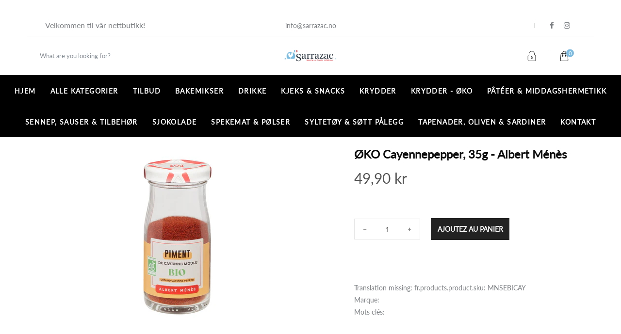

--- FILE ---
content_type: text/html; charset=utf-8
request_url: https://sarrazac.no/fr/products/oko-cayennepepper-35g-albert-menes
body_size: 19483
content:
<!DOCTYPE html>
<!--[if IE]><![endif]-->
<!--[if IE 8 ]>
<html dir="ltr" lang="en" class="ie8">
<![endif]-->
<!--[if IE 9 ]>
<html dir="ltr" lang="en" class="ie9">
<![endif]-->
<!--[if (gt IE 9)|!(IE)]><!-->
<html dir="ltr" lang="en">
  <!--<![endif]-->
  <head>
    <!-- Basic page needs ================================================== -->
    <meta charset="UTF-8">
    <meta name="viewport" content="width=device-width, initial-scale=1">
    <meta http-equiv="X-UA-Compatible" content="IE=edge">
    
    <link rel="shortcut icon" href="//sarrazac.no/cdn/shop/t/6/assets/favicon.png?v=5604692493355348951705948822" />
    <link rel="apple-touch-icon" href="//sarrazac.no/cdn/shop/t/6/assets/favicon.png?v=5604692493355348951705948822" />
    
    <!-- Title and description ================================================== -->
    <title>
      ØKO Cayennepepper, 35g - Albert Ménès &ndash; Sarrazac
    </title>
    
    <base href="https://sarrazac.no/fr/products/oko-cayennepepper-35g-albert-menes" />

    <!-- Product meta ================================================== -->
    

  <meta property="og:type" content="product">
  <meta property="og:title" content="ØKO Cayennepepper, 35g - Albert Ménès">
  <meta property="og:url" content="https://sarrazac.no/fr/products/oko-cayennepepper-35g-albert-menes">
  
  <meta property="og:image" content="http://sarrazac.no/cdn/shop/files/menes_piment-de-cayenne-moulu-bio_1024x1024.jpg?v=1706618321">
  <meta property="og:image:secure_url" content="https://sarrazac.no/cdn/shop/files/menes_piment-de-cayenne-moulu-bio_1024x1024.jpg?v=1706618321">
  
  <meta property="og:price:amount" content="49,90">
  <meta property="og:price:currency" content="NOK">


  

  <meta property="og:site_name" content="Sarrazac">


    


<meta name="twitter:card" content="summary">


  <meta name="twitter:card" content="product">
  <meta name="twitter:title" content="ØKO Cayennepepper, 35g - Albert Ménès">
  <meta name="twitter:description" content="">
  <meta name="twitter:image" content="https://sarrazac.no/cdn/shop/files/menes_piment-de-cayenne-moulu-bio_large.jpg?v=1706618321">
  <meta name="twitter:image:width" content="480">
  <meta name="twitter:image:height" content="480">



    <!-- Helpers ================================================== -->
    <link rel="canonical" href="https://sarrazac.no/fr/products/oko-cayennepepper-35g-albert-menes">

    <style data-shopify>
      @font-face {
  font-family: Lato;
  font-weight: 400;
  font-style: normal;
  src: url("//sarrazac.no/cdn/fonts/lato/lato_n4.c3b93d431f0091c8be23185e15c9d1fee1e971c5.woff2") format("woff2"),
       url("//sarrazac.no/cdn/fonts/lato/lato_n4.d5c00c781efb195594fd2fd4ad04f7882949e327.woff") format("woff");
}

      @font-face {
  font-family: Lato;
  font-weight: 400;
  font-style: normal;
  src: url("//sarrazac.no/cdn/fonts/lato/lato_n4.c3b93d431f0091c8be23185e15c9d1fee1e971c5.woff2") format("woff2"),
       url("//sarrazac.no/cdn/fonts/lato/lato_n4.d5c00c781efb195594fd2fd4ad04f7882949e327.woff") format("woff");
}


      :root {
        --font-body-family: Lato;

        --font-heading-family: Lato;
      }
      * {
        font-family: Lato;
      }
    </style>


    <!-- CSS ================================================== -->
    <link href="//sarrazac.no/cdn/shop/t/6/assets/bootstrap.min.css?v=156968708458673242741705942301" rel="stylesheet" type="text/css" media="all" />
    <link href="//maxcdn.bootstrapcdn.com/font-awesome/4.7.0/css/font-awesome.min.css" rel="stylesheet" type="text/css" media="all" />
    <link href="https://cdn.jsdelivr.net/gh/lykmapipo/themify-icons@0.1.2/css/themify-icons.css" rel="stylesheet" type="text/css" media="all" />
    <link href="//sarrazac.no/cdn/shop/t/6/assets/icon-font.min.css?v=42431711394231007011705942302" rel="stylesheet" type="text/css" media="all" />
    <link href="//sarrazac.no/cdn/shop/t/6/assets/style.css?v=132098908599299221391739434302" rel="stylesheet" type="text/css" media="all" />
    <link href="//sarrazac.no/cdn/shop/t/6/assets/animate.css?v=170469424254788653381705942300" rel="stylesheet" type="text/css" media="all" />
    <link href="//sarrazac.no/cdn/shop/t/6/assets/hamburgers.min.css?v=151210399279048874691705942302" rel="stylesheet" type="text/css" media="all" />
    <link href="//sarrazac.no/cdn/shop/t/6/assets/animsition.min.css?v=81210217569526514951705942300" rel="stylesheet" type="text/css" media="all" />
    <link href="//sarrazac.no/cdn/shop/t/6/assets/select2.min.css?v=12514130664652792431705942304" rel="stylesheet" type="text/css" media="all" />
    <link href="//sarrazac.no/cdn/shop/t/6/assets/daterangepicker.css?v=11751869374164230061705942301" rel="stylesheet" type="text/css" media="all" />
    <link href="//sarrazac.no/cdn/shop/t/6/assets/slick.css?v=98340474046176884051705942304" rel="stylesheet" type="text/css" media="all" />
    <link href="//sarrazac.no/cdn/shop/t/6/assets/lightbox.min.css?v=56092283028659595831705942302" rel="stylesheet" type="text/css" media="all" />
    <link href="//sarrazac.no/cdn/shop/t/6/assets/util.css?v=92409055802617192171705942305" rel="stylesheet" type="text/css" media="all" />
    <link href="//sarrazac.no/cdn/shop/t/6/assets/main.css?v=124963683172065104011739434302" rel="stylesheet" type="text/css" media="all" />
    <link href="//sarrazac.no/cdn/shop/t/6/assets/quickview.css?v=16775394272336421701705951812" rel="stylesheet" type="text/css" media="all" />
    <link href="//sarrazac.no/cdn/shop/t/6/assets/magnific-popup.css?v=138341031337076160431705942303" rel="stylesheet" type="text/css" media="all" />
    
    
    <link href="//sarrazac.no/cdn/shop/t/6/assets/owl.carousel.min.css?v=100847393044616809951705942303" rel="stylesheet" type="text/css" media="all" />
    <link href="//sarrazac.no/cdn/shop/t/6/assets/custom.css?v=91682348830209263941705951812" rel="stylesheet" type="text/css" media="all" />
    <link href="https://cdnjs.cloudflare.com/ajax/libs/toastr.js/2.1.3/toastr.min.css" rel="stylesheet" type="text/css" media="all" />
    
    <!-- Header hook for plugins ================================================== -->
    <!-- starapps_scripts_start -->
<!-- This code is automatically managed by StarApps Studio -->
<!-- Please contact support@starapps.studio for any help -->
<script type="text/javascript" src="https://cdn.starapps.studio/apps/via/lvovskiy-playground/script-1585300458.js?shop=0e948e-3.myshopify.com" async></script>
<!-- starapps_scripts_end -->
<script>window.performance && window.performance.mark && window.performance.mark('shopify.content_for_header.start');</script><meta id="shopify-digital-wallet" name="shopify-digital-wallet" content="/68397039839/digital_wallets/dialog">
<link rel="alternate" hreflang="x-default" href="https://sarrazac.no/products/oko-cayennepepper-35g-albert-menes">
<link rel="alternate" hreflang="no" href="https://sarrazac.no/products/oko-cayennepepper-35g-albert-menes">
<link rel="alternate" hreflang="en" href="https://sarrazac.no/en/products/oko-cayennepepper-35g-albert-menes">
<link rel="alternate" hreflang="fr" href="https://sarrazac.no/fr/products/oko-cayennepepper-35g-albert-menes">
<link rel="alternate" type="application/json+oembed" href="https://sarrazac.no/fr/products/oko-cayennepepper-35g-albert-menes.oembed">
<script async="async" src="/checkouts/internal/preloads.js?locale=fr-NO"></script>
<script id="shopify-features" type="application/json">{"accessToken":"0777a8a32a8e3ac3ceef205151c7f0ac","betas":["rich-media-storefront-analytics"],"domain":"sarrazac.no","predictiveSearch":true,"shopId":68397039839,"locale":"fr"}</script>
<script>var Shopify = Shopify || {};
Shopify.shop = "0e948e-3.myshopify.com";
Shopify.locale = "fr";
Shopify.currency = {"active":"NOK","rate":"1.0"};
Shopify.country = "NO";
Shopify.theme = {"name":"Thalia-master","id":139321376991,"schema_name":"Thalia","schema_version":"1.0.0","theme_store_id":null,"role":"main"};
Shopify.theme.handle = "null";
Shopify.theme.style = {"id":null,"handle":null};
Shopify.cdnHost = "sarrazac.no/cdn";
Shopify.routes = Shopify.routes || {};
Shopify.routes.root = "/fr/";</script>
<script type="module">!function(o){(o.Shopify=o.Shopify||{}).modules=!0}(window);</script>
<script>!function(o){function n(){var o=[];function n(){o.push(Array.prototype.slice.apply(arguments))}return n.q=o,n}var t=o.Shopify=o.Shopify||{};t.loadFeatures=n(),t.autoloadFeatures=n()}(window);</script>
<script id="shop-js-analytics" type="application/json">{"pageType":"product"}</script>
<script defer="defer" async type="module" src="//sarrazac.no/cdn/shopifycloud/shop-js/modules/v2/client.init-shop-cart-sync_BcDpqI9l.fr.esm.js"></script>
<script defer="defer" async type="module" src="//sarrazac.no/cdn/shopifycloud/shop-js/modules/v2/chunk.common_a1Rf5Dlz.esm.js"></script>
<script defer="defer" async type="module" src="//sarrazac.no/cdn/shopifycloud/shop-js/modules/v2/chunk.modal_Djra7sW9.esm.js"></script>
<script type="module">
  await import("//sarrazac.no/cdn/shopifycloud/shop-js/modules/v2/client.init-shop-cart-sync_BcDpqI9l.fr.esm.js");
await import("//sarrazac.no/cdn/shopifycloud/shop-js/modules/v2/chunk.common_a1Rf5Dlz.esm.js");
await import("//sarrazac.no/cdn/shopifycloud/shop-js/modules/v2/chunk.modal_Djra7sW9.esm.js");

  window.Shopify.SignInWithShop?.initShopCartSync?.({"fedCMEnabled":true,"windoidEnabled":true});

</script>
<script>(function() {
  var isLoaded = false;
  function asyncLoad() {
    if (isLoaded) return;
    isLoaded = true;
    var urls = ["https:\/\/chimpstatic.com\/mcjs-connected\/js\/users\/8a9d78e0ce77ea8e6f139a690\/f565120bcf6ef12a10bfedee1.js?shop=0e948e-3.myshopify.com"];
    for (var i = 0; i < urls.length; i++) {
      var s = document.createElement('script');
      s.type = 'text/javascript';
      s.async = true;
      s.src = urls[i];
      var x = document.getElementsByTagName('script')[0];
      x.parentNode.insertBefore(s, x);
    }
  };
  if(window.attachEvent) {
    window.attachEvent('onload', asyncLoad);
  } else {
    window.addEventListener('load', asyncLoad, false);
  }
})();</script>
<script id="__st">var __st={"a":68397039839,"offset":3600,"reqid":"8ee45ab2-5315-4c62-8f1d-213f1d0616b3-1769183235","pageurl":"sarrazac.no\/fr\/products\/oko-cayennepepper-35g-albert-menes","u":"c8a3d3ff073d","p":"product","rtyp":"product","rid":8277147320543};</script>
<script>window.ShopifyPaypalV4VisibilityTracking = true;</script>
<script id="captcha-bootstrap">!function(){'use strict';const t='contact',e='account',n='new_comment',o=[[t,t],['blogs',n],['comments',n],[t,'customer']],c=[[e,'customer_login'],[e,'guest_login'],[e,'recover_customer_password'],[e,'create_customer']],r=t=>t.map((([t,e])=>`form[action*='/${t}']:not([data-nocaptcha='true']) input[name='form_type'][value='${e}']`)).join(','),a=t=>()=>t?[...document.querySelectorAll(t)].map((t=>t.form)):[];function s(){const t=[...o],e=r(t);return a(e)}const i='password',u='form_key',d=['recaptcha-v3-token','g-recaptcha-response','h-captcha-response',i],f=()=>{try{return window.sessionStorage}catch{return}},m='__shopify_v',_=t=>t.elements[u];function p(t,e,n=!1){try{const o=window.sessionStorage,c=JSON.parse(o.getItem(e)),{data:r}=function(t){const{data:e,action:n}=t;return t[m]||n?{data:e,action:n}:{data:t,action:n}}(c);for(const[e,n]of Object.entries(r))t.elements[e]&&(t.elements[e].value=n);n&&o.removeItem(e)}catch(o){console.error('form repopulation failed',{error:o})}}const l='form_type',E='cptcha';function T(t){t.dataset[E]=!0}const w=window,h=w.document,L='Shopify',v='ce_forms',y='captcha';let A=!1;((t,e)=>{const n=(g='f06e6c50-85a8-45c8-87d0-21a2b65856fe',I='https://cdn.shopify.com/shopifycloud/storefront-forms-hcaptcha/ce_storefront_forms_captcha_hcaptcha.v1.5.2.iife.js',D={infoText:'Protégé par hCaptcha',privacyText:'Confidentialité',termsText:'Conditions'},(t,e,n)=>{const o=w[L][v],c=o.bindForm;if(c)return c(t,g,e,D).then(n);var r;o.q.push([[t,g,e,D],n]),r=I,A||(h.body.append(Object.assign(h.createElement('script'),{id:'captcha-provider',async:!0,src:r})),A=!0)});var g,I,D;w[L]=w[L]||{},w[L][v]=w[L][v]||{},w[L][v].q=[],w[L][y]=w[L][y]||{},w[L][y].protect=function(t,e){n(t,void 0,e),T(t)},Object.freeze(w[L][y]),function(t,e,n,w,h,L){const[v,y,A,g]=function(t,e,n){const i=e?o:[],u=t?c:[],d=[...i,...u],f=r(d),m=r(i),_=r(d.filter((([t,e])=>n.includes(e))));return[a(f),a(m),a(_),s()]}(w,h,L),I=t=>{const e=t.target;return e instanceof HTMLFormElement?e:e&&e.form},D=t=>v().includes(t);t.addEventListener('submit',(t=>{const e=I(t);if(!e)return;const n=D(e)&&!e.dataset.hcaptchaBound&&!e.dataset.recaptchaBound,o=_(e),c=g().includes(e)&&(!o||!o.value);(n||c)&&t.preventDefault(),c&&!n&&(function(t){try{if(!f())return;!function(t){const e=f();if(!e)return;const n=_(t);if(!n)return;const o=n.value;o&&e.removeItem(o)}(t);const e=Array.from(Array(32),(()=>Math.random().toString(36)[2])).join('');!function(t,e){_(t)||t.append(Object.assign(document.createElement('input'),{type:'hidden',name:u})),t.elements[u].value=e}(t,e),function(t,e){const n=f();if(!n)return;const o=[...t.querySelectorAll(`input[type='${i}']`)].map((({name:t})=>t)),c=[...d,...o],r={};for(const[a,s]of new FormData(t).entries())c.includes(a)||(r[a]=s);n.setItem(e,JSON.stringify({[m]:1,action:t.action,data:r}))}(t,e)}catch(e){console.error('failed to persist form',e)}}(e),e.submit())}));const S=(t,e)=>{t&&!t.dataset[E]&&(n(t,e.some((e=>e===t))),T(t))};for(const o of['focusin','change'])t.addEventListener(o,(t=>{const e=I(t);D(e)&&S(e,y())}));const B=e.get('form_key'),M=e.get(l),P=B&&M;t.addEventListener('DOMContentLoaded',(()=>{const t=y();if(P)for(const e of t)e.elements[l].value===M&&p(e,B);[...new Set([...A(),...v().filter((t=>'true'===t.dataset.shopifyCaptcha))])].forEach((e=>S(e,t)))}))}(h,new URLSearchParams(w.location.search),n,t,e,['guest_login'])})(!0,!0)}();</script>
<script integrity="sha256-4kQ18oKyAcykRKYeNunJcIwy7WH5gtpwJnB7kiuLZ1E=" data-source-attribution="shopify.loadfeatures" defer="defer" src="//sarrazac.no/cdn/shopifycloud/storefront/assets/storefront/load_feature-a0a9edcb.js" crossorigin="anonymous"></script>
<script data-source-attribution="shopify.dynamic_checkout.dynamic.init">var Shopify=Shopify||{};Shopify.PaymentButton=Shopify.PaymentButton||{isStorefrontPortableWallets:!0,init:function(){window.Shopify.PaymentButton.init=function(){};var t=document.createElement("script");t.src="https://sarrazac.no/cdn/shopifycloud/portable-wallets/latest/portable-wallets.fr.js",t.type="module",document.head.appendChild(t)}};
</script>
<script data-source-attribution="shopify.dynamic_checkout.buyer_consent">
  function portableWalletsHideBuyerConsent(e){var t=document.getElementById("shopify-buyer-consent"),n=document.getElementById("shopify-subscription-policy-button");t&&n&&(t.classList.add("hidden"),t.setAttribute("aria-hidden","true"),n.removeEventListener("click",e))}function portableWalletsShowBuyerConsent(e){var t=document.getElementById("shopify-buyer-consent"),n=document.getElementById("shopify-subscription-policy-button");t&&n&&(t.classList.remove("hidden"),t.removeAttribute("aria-hidden"),n.addEventListener("click",e))}window.Shopify?.PaymentButton&&(window.Shopify.PaymentButton.hideBuyerConsent=portableWalletsHideBuyerConsent,window.Shopify.PaymentButton.showBuyerConsent=portableWalletsShowBuyerConsent);
</script>
<script data-source-attribution="shopify.dynamic_checkout.cart.bootstrap">document.addEventListener("DOMContentLoaded",(function(){function t(){return document.querySelector("shopify-accelerated-checkout-cart, shopify-accelerated-checkout")}if(t())Shopify.PaymentButton.init();else{new MutationObserver((function(e,n){t()&&(Shopify.PaymentButton.init(),n.disconnect())})).observe(document.body,{childList:!0,subtree:!0})}}));
</script>

<script>window.performance && window.performance.mark && window.performance.mark('shopify.content_for_header.end');</script>
    

<!--[if lt IE 9]>
<script src="//cdnjs.cloudflare.com/ajax/libs/html5shiv/3.7.2/html5shiv.min.js" type="text/javascript"></script>
<script src="//sarrazac.no/cdn/shop/t/6/assets/respond.min.js?v=52248677837542619231705942304" type="text/javascript"></script>
<link href="//sarrazac.no/cdn/shop/t/6/assets/respond-proxy.html" id="respond-proxy" rel="respond-proxy" />
<link href="//sarrazac.no/search?q=68bcc2b9a2832d5aaf02233bda214622" id="respond-redirect" rel="respond-redirect" />
<script src="//sarrazac.no/search?q=68bcc2b9a2832d5aaf02233bda214622" type="text/javascript"></script>
<script src="//sarrazac.no/cdn/shop/t/6/assets/es5-shim.min.js?v=162403747125444000461705942302" type="text/javascript"></script>
<![endif]-->
<!--[if (lte IE 9) ]><script src="//sarrazac.no/cdn/shop/t/6/assets/match-media.min.js?v=179" type="text/javascript"></script><![endif]-->


    <script src="//sarrazac.no/cdn/shop/t/6/assets/jquery-3.2.1.min.js?v=9503732020592794151705942302" type="text/javascript"></script>
    <script src="//sarrazac.no/cdn/shop/t/6/assets/shipping-cart.js?v=144756322015781994701705942304" type="text/javascript"></script>

  <link href="https://monorail-edge.shopifysvc.com" rel="dns-prefetch">
<script>(function(){if ("sendBeacon" in navigator && "performance" in window) {try {var session_token_from_headers = performance.getEntriesByType('navigation')[0].serverTiming.find(x => x.name == '_s').description;} catch {var session_token_from_headers = undefined;}var session_cookie_matches = document.cookie.match(/_shopify_s=([^;]*)/);var session_token_from_cookie = session_cookie_matches && session_cookie_matches.length === 2 ? session_cookie_matches[1] : "";var session_token = session_token_from_headers || session_token_from_cookie || "";function handle_abandonment_event(e) {var entries = performance.getEntries().filter(function(entry) {return /monorail-edge.shopifysvc.com/.test(entry.name);});if (!window.abandonment_tracked && entries.length === 0) {window.abandonment_tracked = true;var currentMs = Date.now();var navigation_start = performance.timing.navigationStart;var payload = {shop_id: 68397039839,url: window.location.href,navigation_start,duration: currentMs - navigation_start,session_token,page_type: "product"};window.navigator.sendBeacon("https://monorail-edge.shopifysvc.com/v1/produce", JSON.stringify({schema_id: "online_store_buyer_site_abandonment/1.1",payload: payload,metadata: {event_created_at_ms: currentMs,event_sent_at_ms: currentMs}}));}}window.addEventListener('pagehide', handle_abandonment_event);}}());</script>
<script id="web-pixels-manager-setup">(function e(e,d,r,n,o){if(void 0===o&&(o={}),!Boolean(null===(a=null===(i=window.Shopify)||void 0===i?void 0:i.analytics)||void 0===a?void 0:a.replayQueue)){var i,a;window.Shopify=window.Shopify||{};var t=window.Shopify;t.analytics=t.analytics||{};var s=t.analytics;s.replayQueue=[],s.publish=function(e,d,r){return s.replayQueue.push([e,d,r]),!0};try{self.performance.mark("wpm:start")}catch(e){}var l=function(){var e={modern:/Edge?\/(1{2}[4-9]|1[2-9]\d|[2-9]\d{2}|\d{4,})\.\d+(\.\d+|)|Firefox\/(1{2}[4-9]|1[2-9]\d|[2-9]\d{2}|\d{4,})\.\d+(\.\d+|)|Chrom(ium|e)\/(9{2}|\d{3,})\.\d+(\.\d+|)|(Maci|X1{2}).+ Version\/(15\.\d+|(1[6-9]|[2-9]\d|\d{3,})\.\d+)([,.]\d+|)( \(\w+\)|)( Mobile\/\w+|) Safari\/|Chrome.+OPR\/(9{2}|\d{3,})\.\d+\.\d+|(CPU[ +]OS|iPhone[ +]OS|CPU[ +]iPhone|CPU IPhone OS|CPU iPad OS)[ +]+(15[._]\d+|(1[6-9]|[2-9]\d|\d{3,})[._]\d+)([._]\d+|)|Android:?[ /-](13[3-9]|1[4-9]\d|[2-9]\d{2}|\d{4,})(\.\d+|)(\.\d+|)|Android.+Firefox\/(13[5-9]|1[4-9]\d|[2-9]\d{2}|\d{4,})\.\d+(\.\d+|)|Android.+Chrom(ium|e)\/(13[3-9]|1[4-9]\d|[2-9]\d{2}|\d{4,})\.\d+(\.\d+|)|SamsungBrowser\/([2-9]\d|\d{3,})\.\d+/,legacy:/Edge?\/(1[6-9]|[2-9]\d|\d{3,})\.\d+(\.\d+|)|Firefox\/(5[4-9]|[6-9]\d|\d{3,})\.\d+(\.\d+|)|Chrom(ium|e)\/(5[1-9]|[6-9]\d|\d{3,})\.\d+(\.\d+|)([\d.]+$|.*Safari\/(?![\d.]+ Edge\/[\d.]+$))|(Maci|X1{2}).+ Version\/(10\.\d+|(1[1-9]|[2-9]\d|\d{3,})\.\d+)([,.]\d+|)( \(\w+\)|)( Mobile\/\w+|) Safari\/|Chrome.+OPR\/(3[89]|[4-9]\d|\d{3,})\.\d+\.\d+|(CPU[ +]OS|iPhone[ +]OS|CPU[ +]iPhone|CPU IPhone OS|CPU iPad OS)[ +]+(10[._]\d+|(1[1-9]|[2-9]\d|\d{3,})[._]\d+)([._]\d+|)|Android:?[ /-](13[3-9]|1[4-9]\d|[2-9]\d{2}|\d{4,})(\.\d+|)(\.\d+|)|Mobile Safari.+OPR\/([89]\d|\d{3,})\.\d+\.\d+|Android.+Firefox\/(13[5-9]|1[4-9]\d|[2-9]\d{2}|\d{4,})\.\d+(\.\d+|)|Android.+Chrom(ium|e)\/(13[3-9]|1[4-9]\d|[2-9]\d{2}|\d{4,})\.\d+(\.\d+|)|Android.+(UC? ?Browser|UCWEB|U3)[ /]?(15\.([5-9]|\d{2,})|(1[6-9]|[2-9]\d|\d{3,})\.\d+)\.\d+|SamsungBrowser\/(5\.\d+|([6-9]|\d{2,})\.\d+)|Android.+MQ{2}Browser\/(14(\.(9|\d{2,})|)|(1[5-9]|[2-9]\d|\d{3,})(\.\d+|))(\.\d+|)|K[Aa][Ii]OS\/(3\.\d+|([4-9]|\d{2,})\.\d+)(\.\d+|)/},d=e.modern,r=e.legacy,n=navigator.userAgent;return n.match(d)?"modern":n.match(r)?"legacy":"unknown"}(),u="modern"===l?"modern":"legacy",c=(null!=n?n:{modern:"",legacy:""})[u],f=function(e){return[e.baseUrl,"/wpm","/b",e.hashVersion,"modern"===e.buildTarget?"m":"l",".js"].join("")}({baseUrl:d,hashVersion:r,buildTarget:u}),m=function(e){var d=e.version,r=e.bundleTarget,n=e.surface,o=e.pageUrl,i=e.monorailEndpoint;return{emit:function(e){var a=e.status,t=e.errorMsg,s=(new Date).getTime(),l=JSON.stringify({metadata:{event_sent_at_ms:s},events:[{schema_id:"web_pixels_manager_load/3.1",payload:{version:d,bundle_target:r,page_url:o,status:a,surface:n,error_msg:t},metadata:{event_created_at_ms:s}}]});if(!i)return console&&console.warn&&console.warn("[Web Pixels Manager] No Monorail endpoint provided, skipping logging."),!1;try{return self.navigator.sendBeacon.bind(self.navigator)(i,l)}catch(e){}var u=new XMLHttpRequest;try{return u.open("POST",i,!0),u.setRequestHeader("Content-Type","text/plain"),u.send(l),!0}catch(e){return console&&console.warn&&console.warn("[Web Pixels Manager] Got an unhandled error while logging to Monorail."),!1}}}}({version:r,bundleTarget:l,surface:e.surface,pageUrl:self.location.href,monorailEndpoint:e.monorailEndpoint});try{o.browserTarget=l,function(e){var d=e.src,r=e.async,n=void 0===r||r,o=e.onload,i=e.onerror,a=e.sri,t=e.scriptDataAttributes,s=void 0===t?{}:t,l=document.createElement("script"),u=document.querySelector("head"),c=document.querySelector("body");if(l.async=n,l.src=d,a&&(l.integrity=a,l.crossOrigin="anonymous"),s)for(var f in s)if(Object.prototype.hasOwnProperty.call(s,f))try{l.dataset[f]=s[f]}catch(e){}if(o&&l.addEventListener("load",o),i&&l.addEventListener("error",i),u)u.appendChild(l);else{if(!c)throw new Error("Did not find a head or body element to append the script");c.appendChild(l)}}({src:f,async:!0,onload:function(){if(!function(){var e,d;return Boolean(null===(d=null===(e=window.Shopify)||void 0===e?void 0:e.analytics)||void 0===d?void 0:d.initialized)}()){var d=window.webPixelsManager.init(e)||void 0;if(d){var r=window.Shopify.analytics;r.replayQueue.forEach((function(e){var r=e[0],n=e[1],o=e[2];d.publishCustomEvent(r,n,o)})),r.replayQueue=[],r.publish=d.publishCustomEvent,r.visitor=d.visitor,r.initialized=!0}}},onerror:function(){return m.emit({status:"failed",errorMsg:"".concat(f," has failed to load")})},sri:function(e){var d=/^sha384-[A-Za-z0-9+/=]+$/;return"string"==typeof e&&d.test(e)}(c)?c:"",scriptDataAttributes:o}),m.emit({status:"loading"})}catch(e){m.emit({status:"failed",errorMsg:(null==e?void 0:e.message)||"Unknown error"})}}})({shopId: 68397039839,storefrontBaseUrl: "https://sarrazac.no",extensionsBaseUrl: "https://extensions.shopifycdn.com/cdn/shopifycloud/web-pixels-manager",monorailEndpoint: "https://monorail-edge.shopifysvc.com/unstable/produce_batch",surface: "storefront-renderer",enabledBetaFlags: ["2dca8a86"],webPixelsConfigList: [{"id":"shopify-app-pixel","configuration":"{}","eventPayloadVersion":"v1","runtimeContext":"STRICT","scriptVersion":"0450","apiClientId":"shopify-pixel","type":"APP","privacyPurposes":["ANALYTICS","MARKETING"]},{"id":"shopify-custom-pixel","eventPayloadVersion":"v1","runtimeContext":"LAX","scriptVersion":"0450","apiClientId":"shopify-pixel","type":"CUSTOM","privacyPurposes":["ANALYTICS","MARKETING"]}],isMerchantRequest: false,initData: {"shop":{"name":"Sarrazac","paymentSettings":{"currencyCode":"NOK"},"myshopifyDomain":"0e948e-3.myshopify.com","countryCode":"NO","storefrontUrl":"https:\/\/sarrazac.no\/fr"},"customer":null,"cart":null,"checkout":null,"productVariants":[{"price":{"amount":49.9,"currencyCode":"NOK"},"product":{"title":"ØKO Cayennepepper, 35g - Albert Ménès","vendor":"Sarrazac","id":"8277147320543","untranslatedTitle":"ØKO Cayennepepper, 35g - Albert Ménès","url":"\/fr\/products\/oko-cayennepepper-35g-albert-menes","type":""},"id":"44754009063647","image":{"src":"\/\/sarrazac.no\/cdn\/shop\/files\/menes_piment-de-cayenne-moulu-bio.jpg?v=1706618321"},"sku":"MNSEBICAY","title":"Default Title","untranslatedTitle":"Default Title"}],"purchasingCompany":null},},"https://sarrazac.no/cdn","fcfee988w5aeb613cpc8e4bc33m6693e112",{"modern":"","legacy":""},{"shopId":"68397039839","storefrontBaseUrl":"https:\/\/sarrazac.no","extensionBaseUrl":"https:\/\/extensions.shopifycdn.com\/cdn\/shopifycloud\/web-pixels-manager","surface":"storefront-renderer","enabledBetaFlags":"[\"2dca8a86\"]","isMerchantRequest":"false","hashVersion":"fcfee988w5aeb613cpc8e4bc33m6693e112","publish":"custom","events":"[[\"page_viewed\",{}],[\"product_viewed\",{\"productVariant\":{\"price\":{\"amount\":49.9,\"currencyCode\":\"NOK\"},\"product\":{\"title\":\"ØKO Cayennepepper, 35g - Albert Ménès\",\"vendor\":\"Sarrazac\",\"id\":\"8277147320543\",\"untranslatedTitle\":\"ØKO Cayennepepper, 35g - Albert Ménès\",\"url\":\"\/fr\/products\/oko-cayennepepper-35g-albert-menes\",\"type\":\"\"},\"id\":\"44754009063647\",\"image\":{\"src\":\"\/\/sarrazac.no\/cdn\/shop\/files\/menes_piment-de-cayenne-moulu-bio.jpg?v=1706618321\"},\"sku\":\"MNSEBICAY\",\"title\":\"Default Title\",\"untranslatedTitle\":\"Default Title\"}}]]"});</script><script>
  window.ShopifyAnalytics = window.ShopifyAnalytics || {};
  window.ShopifyAnalytics.meta = window.ShopifyAnalytics.meta || {};
  window.ShopifyAnalytics.meta.currency = 'NOK';
  var meta = {"product":{"id":8277147320543,"gid":"gid:\/\/shopify\/Product\/8277147320543","vendor":"Sarrazac","type":"","handle":"oko-cayennepepper-35g-albert-menes","variants":[{"id":44754009063647,"price":4990,"name":"ØKO Cayennepepper, 35g - Albert Ménès","public_title":null,"sku":"MNSEBICAY"}],"remote":false},"page":{"pageType":"product","resourceType":"product","resourceId":8277147320543,"requestId":"8ee45ab2-5315-4c62-8f1d-213f1d0616b3-1769183235"}};
  for (var attr in meta) {
    window.ShopifyAnalytics.meta[attr] = meta[attr];
  }
</script>
<script class="analytics">
  (function () {
    var customDocumentWrite = function(content) {
      var jquery = null;

      if (window.jQuery) {
        jquery = window.jQuery;
      } else if (window.Checkout && window.Checkout.$) {
        jquery = window.Checkout.$;
      }

      if (jquery) {
        jquery('body').append(content);
      }
    };

    var hasLoggedConversion = function(token) {
      if (token) {
        return document.cookie.indexOf('loggedConversion=' + token) !== -1;
      }
      return false;
    }

    var setCookieIfConversion = function(token) {
      if (token) {
        var twoMonthsFromNow = new Date(Date.now());
        twoMonthsFromNow.setMonth(twoMonthsFromNow.getMonth() + 2);

        document.cookie = 'loggedConversion=' + token + '; expires=' + twoMonthsFromNow;
      }
    }

    var trekkie = window.ShopifyAnalytics.lib = window.trekkie = window.trekkie || [];
    if (trekkie.integrations) {
      return;
    }
    trekkie.methods = [
      'identify',
      'page',
      'ready',
      'track',
      'trackForm',
      'trackLink'
    ];
    trekkie.factory = function(method) {
      return function() {
        var args = Array.prototype.slice.call(arguments);
        args.unshift(method);
        trekkie.push(args);
        return trekkie;
      };
    };
    for (var i = 0; i < trekkie.methods.length; i++) {
      var key = trekkie.methods[i];
      trekkie[key] = trekkie.factory(key);
    }
    trekkie.load = function(config) {
      trekkie.config = config || {};
      trekkie.config.initialDocumentCookie = document.cookie;
      var first = document.getElementsByTagName('script')[0];
      var script = document.createElement('script');
      script.type = 'text/javascript';
      script.onerror = function(e) {
        var scriptFallback = document.createElement('script');
        scriptFallback.type = 'text/javascript';
        scriptFallback.onerror = function(error) {
                var Monorail = {
      produce: function produce(monorailDomain, schemaId, payload) {
        var currentMs = new Date().getTime();
        var event = {
          schema_id: schemaId,
          payload: payload,
          metadata: {
            event_created_at_ms: currentMs,
            event_sent_at_ms: currentMs
          }
        };
        return Monorail.sendRequest("https://" + monorailDomain + "/v1/produce", JSON.stringify(event));
      },
      sendRequest: function sendRequest(endpointUrl, payload) {
        // Try the sendBeacon API
        if (window && window.navigator && typeof window.navigator.sendBeacon === 'function' && typeof window.Blob === 'function' && !Monorail.isIos12()) {
          var blobData = new window.Blob([payload], {
            type: 'text/plain'
          });

          if (window.navigator.sendBeacon(endpointUrl, blobData)) {
            return true;
          } // sendBeacon was not successful

        } // XHR beacon

        var xhr = new XMLHttpRequest();

        try {
          xhr.open('POST', endpointUrl);
          xhr.setRequestHeader('Content-Type', 'text/plain');
          xhr.send(payload);
        } catch (e) {
          console.log(e);
        }

        return false;
      },
      isIos12: function isIos12() {
        return window.navigator.userAgent.lastIndexOf('iPhone; CPU iPhone OS 12_') !== -1 || window.navigator.userAgent.lastIndexOf('iPad; CPU OS 12_') !== -1;
      }
    };
    Monorail.produce('monorail-edge.shopifysvc.com',
      'trekkie_storefront_load_errors/1.1',
      {shop_id: 68397039839,
      theme_id: 139321376991,
      app_name: "storefront",
      context_url: window.location.href,
      source_url: "//sarrazac.no/cdn/s/trekkie.storefront.8d95595f799fbf7e1d32231b9a28fd43b70c67d3.min.js"});

        };
        scriptFallback.async = true;
        scriptFallback.src = '//sarrazac.no/cdn/s/trekkie.storefront.8d95595f799fbf7e1d32231b9a28fd43b70c67d3.min.js';
        first.parentNode.insertBefore(scriptFallback, first);
      };
      script.async = true;
      script.src = '//sarrazac.no/cdn/s/trekkie.storefront.8d95595f799fbf7e1d32231b9a28fd43b70c67d3.min.js';
      first.parentNode.insertBefore(script, first);
    };
    trekkie.load(
      {"Trekkie":{"appName":"storefront","development":false,"defaultAttributes":{"shopId":68397039839,"isMerchantRequest":null,"themeId":139321376991,"themeCityHash":"17331809825108246069","contentLanguage":"fr","currency":"NOK","eventMetadataId":"b430bce6-274a-4448-9785-600d9d329228"},"isServerSideCookieWritingEnabled":true,"monorailRegion":"shop_domain","enabledBetaFlags":["65f19447"]},"Session Attribution":{},"S2S":{"facebookCapiEnabled":false,"source":"trekkie-storefront-renderer","apiClientId":580111}}
    );

    var loaded = false;
    trekkie.ready(function() {
      if (loaded) return;
      loaded = true;

      window.ShopifyAnalytics.lib = window.trekkie;

      var originalDocumentWrite = document.write;
      document.write = customDocumentWrite;
      try { window.ShopifyAnalytics.merchantGoogleAnalytics.call(this); } catch(error) {};
      document.write = originalDocumentWrite;

      window.ShopifyAnalytics.lib.page(null,{"pageType":"product","resourceType":"product","resourceId":8277147320543,"requestId":"8ee45ab2-5315-4c62-8f1d-213f1d0616b3-1769183235","shopifyEmitted":true});

      var match = window.location.pathname.match(/checkouts\/(.+)\/(thank_you|post_purchase)/)
      var token = match? match[1]: undefined;
      if (!hasLoggedConversion(token)) {
        setCookieIfConversion(token);
        window.ShopifyAnalytics.lib.track("Viewed Product",{"currency":"NOK","variantId":44754009063647,"productId":8277147320543,"productGid":"gid:\/\/shopify\/Product\/8277147320543","name":"ØKO Cayennepepper, 35g - Albert Ménès","price":"49.90","sku":"MNSEBICAY","brand":"Sarrazac","variant":null,"category":"","nonInteraction":true,"remote":false},undefined,undefined,{"shopifyEmitted":true});
      window.ShopifyAnalytics.lib.track("monorail:\/\/trekkie_storefront_viewed_product\/1.1",{"currency":"NOK","variantId":44754009063647,"productId":8277147320543,"productGid":"gid:\/\/shopify\/Product\/8277147320543","name":"ØKO Cayennepepper, 35g - Albert Ménès","price":"49.90","sku":"MNSEBICAY","brand":"Sarrazac","variant":null,"category":"","nonInteraction":true,"remote":false,"referer":"https:\/\/sarrazac.no\/fr\/products\/oko-cayennepepper-35g-albert-menes"});
      }
    });


        var eventsListenerScript = document.createElement('script');
        eventsListenerScript.async = true;
        eventsListenerScript.src = "//sarrazac.no/cdn/shopifycloud/storefront/assets/shop_events_listener-3da45d37.js";
        document.getElementsByTagName('head')[0].appendChild(eventsListenerScript);

})();</script>
<script
  defer
  src="https://sarrazac.no/cdn/shopifycloud/perf-kit/shopify-perf-kit-3.0.4.min.js"
  data-application="storefront-renderer"
  data-shop-id="68397039839"
  data-render-region="gcp-us-central1"
  data-page-type="product"
  data-theme-instance-id="139321376991"
  data-theme-name="Thalia"
  data-theme-version="1.0.0"
  data-monorail-region="shop_domain"
  data-resource-timing-sampling-rate="10"
  data-shs="true"
  data-shs-beacon="true"
  data-shs-export-with-fetch="true"
  data-shs-logs-sample-rate="1"
  data-shs-beacon-endpoint="https://sarrazac.no/api/collect"
></script>
</head>
  <body class="
               " >
    <!--[if lt IE 8]>
<p class="browserupgrade">You are using an <strong>outdated</strong> browser. Please <a href="http://browsehappy.com/">upgrade your browser</a> to improve your experience.</p>
<![endif]-->

  
 
    <script type="application/json" data-ajax-cart-initial-state >
      {"note":null,"attributes":{},"original_total_price":0,"total_price":0,"total_discount":0,"total_weight":0.0,"item_count":0,"items":[],"requires_shipping":false,"currency":"NOK","items_subtotal_price":0,"cart_level_discount_applications":[],"checkout_charge_amount":0}
    </script>
     
    <script type="module">
      import '//sarrazac.no/cdn/shop/t/6/assets/liquid-ajax-cart-v1.10.3.js?v=711574860514368811705942303';
    </script>

  <div class="my-floating-cart"> <div id="shopify-section-cart" class="shopify-section"><!-- sections/my-cart.liquid -->

<form action="/fr/cart" method="post" class="my-cart">
  <!-- data-ajax-cart-section makes the element's HTML update
  when the cart gets changed -->
  <a class="closeCart" data-ajax-cart-toggle-class-button="js-my-cart-open">
  <svg width="20" height="20" class="Icon Icon--x" role="presentation" viewBox="0 0 16 14">
      <path d="M15 0L1 14m14 0L1 0" stroke="currentColor" fill="none" fill-rule="evenodd"></path>
    </svg>
  </a>
  <div class="cartDiv" data-ajax-cart-section>
    <div class="cartHeader">
    	<h2>Your Cart (0 Items)</h2>
    </div>
    <!-- data-ajax-cart-section-scroll keeps the scroll position unchanged
    when the element's HTML is changed -->
    
    <div class="emptyCart">
      <p>Your cart is empty.</p>
    </div>
    
  </div>
</form>

</div> </div>

 <style>
  .my-floating-cart { display: none; }

  /* Show the floating cart if the 'js-my-cart-open' CSS class exists */
  .js-my-cart-open .my-floating-cart { display: block; }
</style>
  
    <div id="shopify-section-Announcement-Bar" class="shopify-section"><style>
  .close:hover {
  opacity: 1;
}
.close:before, .close:after {
  position: absolute;
  left: 15px;
  content: ' ';
  height: 20px;
  width: 2px;
  background-color: #fff;
  color:#fff;
}
.close:before {
  transform: rotate(45deg);
}
.close:after {
  transform: rotate(-45deg);
}
  #shopify-section-header {
  margin-top:30px;
  }
</style>

<script>
  function closepopup(id){
    document.getElementById(id).style.display="none";
    sessionStorage[id]=1;
  }
</script>





</div>
    <div id="shopify-section-header" class="shopify-section"><!--Start of Header Area-->
<!-- Header -->
<header style="height:185px;" class="header1">
  <!-- Header desktop -->
  <style>
   @media only screen and (max-width: 600px) {
  .hidemob {
    display:none;
  }
     .item-menu-mobile {
      text-align:center; 
     }
     .topbar-email, .topbar-child1{color:white;}
     .topbar-social-item {color:white;}
} 
  </style>
  <div class="column hidemob">
    <div class="container" style="position:relative;z-index:51;">
    <div class="topbar">
      <div class="topbar-social">
        <div class="topbar-language rs1-select2" id="form-currency">
          
   
<span class="selected-currency" style="display:none;">NOK</span>

        </div>
        <div class="header-quick-links">|</div>
        
  
  <a href="https://www.facebook.com/Sarrazac" class="topbar-social-item fa fa-facebook" title="Sarrazac sur Facebook">
  </a>
  
  
  
  
  
  <a data-toggle="tooltip" class="topbar-social-item fa fa-instagram" data-placement="bottom" href="https://www.instagram.com/sarrazac_as" title="Sarrazac sur Instagram">
  </a>
  
  
  
  
  


      </div>
      <span class="topbar-child1">
        
        <span class="topbar-email">
          info@sarrazac.no
        </span>
        
      </span>
      <div class="topbar-child2">
        
        Velkommen til vår nettbutikk!
        
      </div>
    </div>
    <div class="wrap_header">
      <!-- Logo -->
      

<div style="position: absolute;left: 0px;top: 50%;transform: translateY(-30%);" class="column">
  <div class="search-container">
    <i class="ion-ios-search-strong"></i>
    <div class="search-content">
      <div class="container">
        <div id="search">
          <input style="border:0px!important" type="text" name="q" id="text-search" value="" placeholder="What are you looking for?" class="form-control input-lg" aria-label="What are you looking for?" />
          <button type="button" class="btn btn-default btn-lg">
            <i style="height: 35px;
    width: 35px;
    position: absolute;
    top: 0px;
    left: 100%;
    z-index: 500;
    background: url(https://api.iconify.design/ion-ios-search-strong.svg) no-repeat center center / contain;
" class="ion-ios-search-strong"></i>
          </button>
        </div>
      </div>
    </div>
  </div>
  <script type="text/javascript">
    $(document).ready(function() {
      $('.search-container > i').click(function(){
        $(".search-content").slideToggle();
        $(this).toggleClass("ion-ios-search-strong ion-android-close")
      });
    });
  </script>
</div>

      <style>
        .menu .logo{left:50%;transform: translate(-50%,-50%);}
        .black a{color:white!important;}
      </style>
      <!-- Menu -->
      <div class="wrap_menu">
        <nav class="menu">
          
<a href="/" itemprop="url" class="logo">
  <img src="//sarrazac.no/cdn/shop/files/sarrazac_pays_7fdc2fa8-3bed-4b9d-9939-103fed8b5497.jpg?v=1705687362"
       alt="Sarrazac"
       itemprop="logo" class=""  />
</a>
 
        </nav>
      </div>
      <!-- Header Icon -->
      <div class="header-icons">
        
            
              <a href="/account/login" class="header-wrapicon1 dis-block">
                <img src="//sarrazac.no/cdn/shop/t/6/assets/locked.svg?v=52711239279479284741705942303" class="header-icon1" alt="ICON">
              </a>
            
        

        <span class="linedivide1"></span>
        <div class="header-wrapicon2">
          <a href="/fr/cart"
  data-ajax-cart-toggle-class-button="js-my-cart-open"><img src="//sarrazac.no/cdn/shop/t/6/assets/bag.svg?v=177994775908580452491705942300" class="header-icon1" alt="ICON"></a>
<span data-ajax-cart-bind-state="cart.item_count" class="header-icons-noti cart-total">0</span>
<!-- Header cart noti -->
<div id="cart" class="header-cart header-dropdown">
  <div id="subcart">
    
    <ul class="header-cart-wrapitem">
      <li>
        <p class="text-center cart-empty">Vous n&#39;avez aucun article dans votre panier</p>
      </li>
    </ul>
    
  </div>
</div>
        </div>
      </div>
    </div>
    </div>
    <div style="background-color:#000000;color:white;position:relative;z-index:50;" class="black">
      <ul class="main_menu">
  
  
  

  

  
  
  <li class="">
    <a href="/fr">Hjem</a>
  </li>
  
  
  
  
  

  

  
  
  <li class="">
    <a href="/fr/collections">Alle kategorier</a>
  </li>
  
  
  
  
  

  

  
  
  <li class="">
    <a href="/fr/collections/tilbud">Tilbud</a>
  </li>
  
  
  
  
  

  

  
  
  <li class="">
    <a href="/fr/collections/bakemikser">Bakemikser</a>
  </li>
  
  
  
  
  

  

  
  
  <li class="">
    <a href="/fr/collections/drikke">Drikke</a>
  </li>
  
  
  
  
  

  

  
  
  <li class="">
    <a href="/fr/collections/kjeks-snacks">Kjeks & Snacks</a>
  </li>
  
  
  
  
  

  

  
  
  <li class="">
    <a href="/fr/collections/krydder">Krydder</a>
  </li>
  
  
  
  
  

  

  
  
  <li class="">
    <a href="/fr/collections/krydder-oko">Krydder - ØKO</a>
  </li>
  
  
  
  
  

  

  
  
  <li class="">
    <a href="/fr/collections/pateer-middagshermetikk">Pâtéer & Middagshermetikk</a>
  </li>
  
  
  
  
  

  

  
  
  <li class="">
    <a href="/fr/collections/sennep-sauser-tilbehor">Sennep, Sauser & Tilbehør</a>
  </li>
  
  
  
  
  

  

  
  
  <li class="">
    <a href="/fr/collections/sjokolade">Sjokolade</a>
  </li>
  
  
  
  
  

  

  
  
  <li class="">
    <a href="/fr/collections/spekemat-polser">Spekemat & Pølser</a>
  </li>
  
  
  
  
  

  

  
  
  <li class="">
    <a href="/fr/collections/syltetoy-sott-palegg">Syltetøy & Søtt Pålegg</a>
  </li>
  
  
  
  
  

  

  
  
  <li class="">
    <a href="/fr/collections/tapenader-oliven-sardiner">Tapenader, Oliven & Sardiner</a>
  </li>
  
  
  
  
  

  

  
  
  <li class="">
    <a href="/fr/pages/contact">Kontakt</a>
  </li>
  
  
  
</ul>
    </div>
    
  </div>
  <!-- Header Mobile -->
  <div class="wrap_header_mobile">
    <!-- Logo moblie -->
    
    <a href="/" class="logo-mobile">
      <img src="//sarrazac.no/cdn/shop/files/sarrazac_pays_7fdc2fa8-3bed-4b9d-9939-103fed8b5497.jpg?v=1705687362" alt="Sarrazac">
    </a>
    
    <!-- Button show menu -->
    <div class="btn-show-menu">
      <!-- Header Icon mobile -->
      <div class="header-icons-mobile">
        
            
              <a href="/account/login" class="header-wrapicon1 dis-block">
                <img src="//sarrazac.no/cdn/shop/t/6/assets/locked.svg?v=52711239279479284741705942303" class="header-icon1" alt="ICON">
              </a>
            
        

        <span class="linedivide2"></span>
        <a href="/fr/cart"
  data-ajax-cart-toggle-class-button="js-my-cart-open"><img src="//sarrazac.no/cdn/shop/t/6/assets/bag.svg?v=177994775908580452491705942300" class="header-icon1" alt="ICON"></a>
<span data-ajax-cart-bind-state="cart.item_count" class="header-icons-noti cart-total">0</span>
<!-- Header cart noti -->
<div class="header-cart header-dropdown">
  
  <ul class="header-cart-wrapitem">
    <li>
      <p class="text-center cart-empty">Vous n&#39;avez aucun article dans votre panier</p>
    </li>
  </ul>
  
</div>
      </div>
      <div class="btn-show-menu-mobile hamburger hamburger--squeeze">
        <span class="hamburger-box">
          <span class="hamburger-inner"></span>
        </span>
      </div>
    </div>
  </div>
  <!-- Menu Mobile -->
  <div class="wrap-side-menu" >
    <nav class="side-menu">
      <ul style="height:800px;background-color:#7cbbe2;overflow-y:hidden;" class="main-menu">
        <li class="item-topbar-mobile p-l-20 p-t-8 p-b-8">
          <span class="topbar-child1">
            
            Velkommen til vår nettbutikk!
            
          </span>
        </li>
        <li class="item-topbar-mobile p-l-20 p-t-8 p-b-8">
          <div class="topbar-child2-mobile">
            
            <span class="topbar-email">
              info@sarrazac.no
            </span>
            


          </div>
        </li>
        <li class="item-topbar-mobile p-l-10">
          <div class="topbar-social-mobile">
            
  
  <a href="https://www.facebook.com/Sarrazac" class="topbar-social-item fa fa-facebook" title="Sarrazac sur Facebook">
  </a>
  
  
  
  
  
  <a data-toggle="tooltip" class="topbar-social-item fa fa-instagram" data-placement="bottom" href="https://www.instagram.com/sarrazac_as" title="Sarrazac sur Instagram">
  </a>
  
  
  
  
  


          </div>
        </li>
        







<li class="item-menu-mobile ">
  <a href="/fr">Hjem</a>
</li>










<li class="item-menu-mobile ">
  <a href="/fr/collections">Alle kategorier</a>
</li>










<li class="item-menu-mobile ">
  <a href="/fr/collections/tilbud">Tilbud</a>
</li>










<li class="item-menu-mobile ">
  <a href="/fr/collections/bakemikser">Bakemikser</a>
</li>










<li class="item-menu-mobile ">
  <a href="/fr/collections/drikke">Drikke</a>
</li>










<li class="item-menu-mobile ">
  <a href="/fr/collections/kjeks-snacks">Kjeks & Snacks</a>
</li>










<li class="item-menu-mobile ">
  <a href="/fr/collections/krydder">Krydder</a>
</li>










<li class="item-menu-mobile ">
  <a href="/fr/collections/krydder-oko">Krydder - ØKO</a>
</li>










<li class="item-menu-mobile ">
  <a href="/fr/collections/pateer-middagshermetikk">Pâtéer & Middagshermetikk</a>
</li>










<li class="item-menu-mobile ">
  <a href="/fr/collections/sennep-sauser-tilbehor">Sennep, Sauser & Tilbehør</a>
</li>










<li class="item-menu-mobile ">
  <a href="/fr/collections/sjokolade">Sjokolade</a>
</li>










<li class="item-menu-mobile ">
  <a href="/fr/collections/spekemat-polser">Spekemat & Pølser</a>
</li>










<li class="item-menu-mobile ">
  <a href="/fr/collections/syltetoy-sott-palegg">Syltetøy & Søtt Pålegg</a>
</li>










<li class="item-menu-mobile ">
  <a href="/fr/collections/tapenader-oliven-sardiner">Tapenader, Oliven & Sardiner</a>
</li>










<li class="item-menu-mobile ">
  <a href="/fr/pages/contact">Kontakt</a>
</li>



      </ul>
    </nav>
  </div>
</header>

<!--End of Header Area-->
<script type="text/javascript">
  $(document).ready(function() { 
      /*--------------------------
    Newsletter Popup Js 
---------------------------- */ 
      $("#newsletter-popup-conatiner").mouseup(function(e){
        var popContainer = $("#newsletter-popup-conatiner");
        var newsLatterPop = $("#newsletter-pop-up"); 
        if(e.target.id != newsLatterPop.attr('id') && !newsLatterPop.has(e.target).length)
        {
          popContainer.fadeOut();
        }
      });
      $('.hide-popup').on("click", function(){
        var popContainer = $("#newsletter-popup-conatiner");
        $('#newsletter-popup-conatiner')
        {
          popContainer.fadeOut();
        }
      });

      $('#dont_show').on("click", function(){
        $.cookie('popup_cookie', 'pclosed', {
          expires: 3,
          path: '/'
        });
        $('.hide-popup').trigger('click');
      });
      // console.log($.cookie('popup_cookie'));

      

    });
</script>
<style>
  .logo.logo img {
    height: 36px;
    max-height: 36px;
  }
  .logo-mobile.logo-mobile img {
    height: 36px;
    max-height: 36px;
  }
</style>
</div>
    <div class="contentforlayout">
      <div id="shopify-section-template--17284236673247__main" class="shopify-section"><!--Product Details Area Start-->





<meta itemprop="url" content="https://sarrazac.no/fr/products/oko-cayennepepper-35g-albert-menes">
<meta itemprop="image" content="//sarrazac.no/cdn/shop/files/menes_piment-de-cayenne-moulu-bio_grande.jpg?v=1706618321">
<!-- Product Detail -->
<style>
  .mobile {
   display:none;
  }
  .pc {
   display:flex;
  }
  @media only screen and (max-width: 800px) {
  .mobile {
   display:flex;
  }
    .pc {
    display:none;
    }
    #button-cart {
     position: fixed;
    bottom: 0;
    height: 60px;
    left: 0; 
    z-index:150;
    }
}
</style>
<div class="container bgwhite p-t-35 p-b-80" style="margin-top:20px;">
  <div class="flex-w flex-sb margin-bottom2">
    <div class="w-size13 p-t-30 respon5">
      <div class="wrap-slick3 flex-sb flex-w mobile">
        <div class="wrap-slick3-dots"></div>

        <div id="product-image-carousel" class="slick3">
          
          <div class="item-slick3" data-thumb="//sarrazac.no/cdn/shop/files/menes_piment-de-cayenne-moulu-bio_90x120.jpg?v=1706618321">
            <div class="wrap-pic-w">
              <img src="//sarrazac.no/cdn/shop/files/menes_piment-de-cayenne-moulu-bio_700x933.jpg?v=1706618321" alt="ØKO Cayennepepper, 35g - Albert Ménès">
            </div>
          </div>
          

        </div>
        
      </div>
       <div class="row pc">
          
          <div style="text-align:center;padding-bottom:8px;padding-top:7px;padding-left:8px;padding-right:8px;" class="col-md-12">
           <img width="auto" style="max-width:100%;" src="//sarrazac.no/cdn/shop/files/menes_piment-de-cayenne-moulu-bio_x350.jpg?v=1706618321" alt="ØKO Cayennepepper, 35g - Albert Ménès">
          </div>
          
        </div>
    </div>
   

    <div class="w-size14 p-t-30 respon5">
      <h4 class="product-detail-name m-text16 p-b-13">
        ØKO Cayennepepper, 35g - Albert Ménès
      </h4>
      <span class="shopify-product-reviews-badge" data-id="8277147320543"></span>


      
      <span id="productPrice" class="m-text17">
        49,90 kr
      </span>
      


      <p class="s-text8 p-t-10">
        
      </p>

      <!--  -->
      <div class="p-t-33 p-b-60">
        <form action="/cart/add" method="post" enctype="multipart/form-data" id="form_buy">
          <div class="form-group p-b-10"  style="display:none">
            <select name="id" id="productSelect" class="form-control">
              
              
              <option  selected="selected"  data-sku="MNSEBICAY" value="44754009063647">Default Title - 49,90 NOK</option>
              
              
            </select>
            
          </div>
          <div class="form-group">
            
            <div class="flex-r-m flex-w p-t-12">
              <div class="w-size160 flex-m flex-w">
                
                <div class="flex-w bo17 of-hidden m-r-22 m-t-10 m-b-10">
                  <button class="btn-num-product-down color1 flex-c-m size7">
                    <i class="fs-8 fa fa-minus" aria-hidden="true"></i>
                  </button>
                  <input class="size8 m-text18 t-center num-product" type="number" id="Quantity" name="num-product" value="1">
                  <button class="btn-num-product-up color1 flex-c-m size7">
                    <i class="fs-8 fa fa-plus" aria-hidden="true"></i>
                  </button>
                </div>
                
                <div class="size9 trans-0-4 m-t-10 m-b-10">
                  <!-- Button -->
                    <button type="submit"  class="flex-c-m sizefull bg1 hov1 s-text1 trans-0-4">
                    
                      Ajoutez au panier
                    
                </button>
                </div>
              </div>
            </div>
            
            
          </div>
        </form>
      </div>

      <div class="p-b-45">
        <span class="s-text8 dis-block">Translation missing: fr.products.product.sku: 
        <span class="variant-sku">MNSEBICAY</span>
        </span>
        
        <span class="s-text8 dis-block m-r-35">Marque: </span> 
        
        <span class="s-text8 dis-block"> 
          Mots clés: 
          
        </span>
        
      </div>
      
    </div>     
  </div>
  
      <div class="flex-c p-t-20 m-b-20 tabcontainer">
       <button class="m-text28 m-l-15 m-r-15 p-b-20 tablink w3-red" onclick="openTab(event,'tab--description')">Description</button>
       
       
       <button class="m-text28 m-l-15 m-r-15 p-b-20 tablink" onclick="openTab(event,'tab--shipping')"></button>
       
      </div>
      
      <div id="tab--description" class="tab">
        
      </div>
  
      
      
      <div id="tab--shipping" class="tab" style="display:none">
       
      </div>
      
       
      <script>
        function openTab(evt, tabName) {
        var i, x, tablinks;
          x = document.getElementsByClassName("tab");
        for (i = 0; i < x.length; i++) {
          x[i].style.display = "none";
        }
          tablinks = document.getElementsByClassName("tablink");
        for (i = 0; i < x.length; i++) {
          tablinks[i].className = tablinks[i].className.replace(" w3-red", "");
        }
          document.getElementById(tabName).style.display = "block";
          evt.currentTarget.className += " w3-red";
        }
       </script>

</div>




<section class="relateproduct bgwhite p-t-45 p-b-138">
  <div class="container">
    
    <!--Featured Product Area Start-->
    <div class="sec-title p-b-60">
      <h3 class="m-text5 t-center">
        Nous vous recommandons 
      </h3>
    </div>
    <div class="wrap-slick2">
      <div class="slick2">

        
        
        
        
        
        <div class="item-slick2 p-l-15 p-r-15">
          







<!-- Block2 -->
<div class="block2">
  
  
  
  <div class="block2-img wrap-pic-w of-hidden pos-relative  ">
	<a href="/fr/collections/krydder-oko/products/oko-basilikum-15g-albert-menes">
      <img class="" src="//sarrazac.no/cdn/shop/files/menes_basilic-bio_1200x1600.jpg?v=1706618293" alt="ØKO Basilikum, 15g - Albert Ménès">
    </a>
    <div class="block2-overlay trans-0-4">
	  <a href="/fr/collections/krydder-oko/products/oko-basilikum-15g-albert-menes" class="block2-overlay__link"></a>
      <a href="/fr/products/oko-basilikum-15g-albert-menes" class="block2-btn-addwishlist hov-pointer trans-0-4">
        <!-- <i class="icon-wishlist icon_heart_alt" aria-hidden="true"></i>
        <i class="icon-wishlist icon_heart dis-none" aria-hidden="true"></i> -->
      </a>
      <div class="block2-btn-addcart w-size2 trans-0-4">
        <!-- Button -->
        <form method="post" action="/fr/cart/add" id="product_form_8277147222239" accept-charset="UTF-8" class="shopify-product-form" enctype="multipart/form-data"><input type="hidden" name="form_type" value="product" /><input type="hidden" name="utf8" value="✓" />
        <input type="hidden" name="id" value="44754008965343">
        <input type="hidden" name="quantity" value="1">
        <button  class="flex-c-m size1 bg4 hov1 s-text1 trans-0-4" tyoe="submit">
          Ajoutez au panier
        </button>
        <input type="hidden" name="product-id" value="8277147222239" /><input type="hidden" name="section-id" value="template--17284236673247__main" /></form>
      </div>
    </div><!-- block2-overlay -->
  </div>
  <div class="block2-txt t-center p-t-20">
    <a href="/fr/collections/krydder-oko/products/oko-basilikum-15g-albert-menes" class="block2-name dis-block s-text3 p-b-5">
      ØKO Basilikum, 15g - Albert Ménès
    </a>
    
    <span class="block2-price m-text6 p-r-5">
      39,90 kr
    </span>
    
  </div>
</div>

        </div>
        
        
        
        
        
        
        
        
        
        <div class="item-slick2 p-l-15 p-r-15">
          







<!-- Block2 -->
<div class="block2">
  
  
  
  <div class="block2-img wrap-pic-w of-hidden pos-relative  ">
	<a href="/fr/collections/krydder-oko/products/oko-curry-35g-albert-menes">
      <img class="" src="//sarrazac.no/cdn/shop/files/menes_curry-bio_1200x1600.jpg?v=1706618348" alt="ØKO Curry, 35g - Albert Ménès">
    </a>
    <div class="block2-overlay trans-0-4">
	  <a href="/fr/collections/krydder-oko/products/oko-curry-35g-albert-menes" class="block2-overlay__link"></a>
      <a href="/fr/products/oko-curry-35g-albert-menes" class="block2-btn-addwishlist hov-pointer trans-0-4">
        <!-- <i class="icon-wishlist icon_heart_alt" aria-hidden="true"></i>
        <i class="icon-wishlist icon_heart dis-none" aria-hidden="true"></i> -->
      </a>
      <div class="block2-btn-addcart w-size2 trans-0-4">
        <!-- Button -->
        <form method="post" action="/fr/cart/add" id="product_form_8277147353311" accept-charset="UTF-8" class="shopify-product-form" enctype="multipart/form-data"><input type="hidden" name="form_type" value="product" /><input type="hidden" name="utf8" value="✓" />
        <input type="hidden" name="id" value="44754009096415">
        <input type="hidden" name="quantity" value="1">
        <button  class="flex-c-m size1 bg4 hov1 s-text1 trans-0-4" tyoe="submit">
          Ajoutez au panier
        </button>
        <input type="hidden" name="product-id" value="8277147353311" /><input type="hidden" name="section-id" value="template--17284236673247__main" /></form>
      </div>
    </div><!-- block2-overlay -->
  </div>
  <div class="block2-txt t-center p-t-20">
    <a href="/fr/collections/krydder-oko/products/oko-curry-35g-albert-menes" class="block2-name dis-block s-text3 p-b-5">
      ØKO Curry, 35g - Albert Ménès
    </a>
    
    <span class="block2-price m-text6 p-r-5">
      39,90 kr
    </span>
    
  </div>
</div>

        </div>
        
        
        
        
        
        <div class="item-slick2 p-l-15 p-r-15">
          







<!-- Block2 -->
<div class="block2">
  
  
  
  <div class="block2-img wrap-pic-w of-hidden pos-relative  ">
	<a href="/fr/collections/krydder-oko/products/oko-gurkemeie-40g-albert-menes">
      <img class="" src="//sarrazac.no/cdn/shop/files/menes_curcuma-bio_1200x1600.jpg?v=1706618395" alt="ØKO Gurkemeie, 40g - Albert Ménès">
    </a>
    <div class="block2-overlay trans-0-4">
	  <a href="/fr/collections/krydder-oko/products/oko-gurkemeie-40g-albert-menes" class="block2-overlay__link"></a>
      <a href="/fr/products/oko-gurkemeie-40g-albert-menes" class="block2-btn-addwishlist hov-pointer trans-0-4">
        <!-- <i class="icon-wishlist icon_heart_alt" aria-hidden="true"></i>
        <i class="icon-wishlist icon_heart dis-none" aria-hidden="true"></i> -->
      </a>
      <div class="block2-btn-addcart w-size2 trans-0-4">
        <!-- Button -->
        <form method="post" action="/fr/cart/add" id="product_form_8277147386079" accept-charset="UTF-8" class="shopify-product-form" enctype="multipart/form-data"><input type="hidden" name="form_type" value="product" /><input type="hidden" name="utf8" value="✓" />
        <input type="hidden" name="id" value="44754009129183">
        <input type="hidden" name="quantity" value="1">
        <button  class="flex-c-m size1 bg4 hov1 s-text1 trans-0-4" tyoe="submit">
          Ajoutez au panier
        </button>
        <input type="hidden" name="product-id" value="8277147386079" /><input type="hidden" name="section-id" value="template--17284236673247__main" /></form>
      </div>
    </div><!-- block2-overlay -->
  </div>
  <div class="block2-txt t-center p-t-20">
    <a href="/fr/collections/krydder-oko/products/oko-gurkemeie-40g-albert-menes" class="block2-name dis-block s-text3 p-b-5">
      ØKO Gurkemeie, 40g - Albert Ménès
    </a>
    
    <span class="block2-price m-text6 p-r-5">
      39,90 kr
    </span>
    
  </div>
</div>

        </div>
        
        
        
        
        
        <div class="item-slick2 p-l-15 p-r-15">
          







<!-- Block2 -->
<div class="block2">
  
  
  
  <div class="block2-img wrap-pic-w of-hidden pos-relative  ">
	<a href="/fr/collections/krydder-oko/products/oko-herbes-de-provence-15g-menes">
      <img class="" src="//sarrazac.no/cdn/shop/files/menes_herbes-de-provence-bio_1200x1600.jpg?v=1706618430" alt="ØKO Herbes de Provence, 15g - Ménès">
    </a>
    <div class="block2-overlay trans-0-4">
	  <a href="/fr/collections/krydder-oko/products/oko-herbes-de-provence-15g-menes" class="block2-overlay__link"></a>
      <a href="/fr/products/oko-herbes-de-provence-15g-menes" class="block2-btn-addwishlist hov-pointer trans-0-4">
        <!-- <i class="icon-wishlist icon_heart_alt" aria-hidden="true"></i>
        <i class="icon-wishlist icon_heart dis-none" aria-hidden="true"></i> -->
      </a>
      <div class="block2-btn-addcart w-size2 trans-0-4">
        <!-- Button -->
        <form method="post" action="/fr/cart/add" id="product_form_8277147418847" accept-charset="UTF-8" class="shopify-product-form" enctype="multipart/form-data"><input type="hidden" name="form_type" value="product" /><input type="hidden" name="utf8" value="✓" />
        <input type="hidden" name="id" value="44754009161951">
        <input type="hidden" name="quantity" value="1">
        <button  class="flex-c-m size1 bg4 hov1 s-text1 trans-0-4" tyoe="submit">
          Ajoutez au panier
        </button>
        <input type="hidden" name="product-id" value="8277147418847" /><input type="hidden" name="section-id" value="template--17284236673247__main" /></form>
      </div>
    </div><!-- block2-overlay -->
  </div>
  <div class="block2-txt t-center p-t-20">
    <a href="/fr/collections/krydder-oko/products/oko-herbes-de-provence-15g-menes" class="block2-name dis-block s-text3 p-b-5">
      ØKO Herbes de Provence, 15g - Ménès
    </a>
    
    <span class="block2-price m-text6 p-r-5">
      39,90 kr
    </span>
    
  </div>
</div>

        </div>
        
        
        
        
        
        <div class="item-slick2 p-l-15 p-r-15">
          







<!-- Block2 -->
<div class="block2">
  
  
  
  <div class="block2-img wrap-pic-w of-hidden pos-relative  ">
	<a href="/fr/collections/krydder-oko/products/oko-hvitlok-50g-albert-menes">
      <img class="" src="//sarrazac.no/cdn/shop/files/menes_ail-bio_1200x1600.jpg?v=1706618460" alt="ØKO Hvitløk, 50g - Albert Ménès">
    </a>
    <div class="block2-overlay trans-0-4">
	  <a href="/fr/collections/krydder-oko/products/oko-hvitlok-50g-albert-menes" class="block2-overlay__link"></a>
      <a href="/fr/products/oko-hvitlok-50g-albert-menes" class="block2-btn-addwishlist hov-pointer trans-0-4">
        <!-- <i class="icon-wishlist icon_heart_alt" aria-hidden="true"></i>
        <i class="icon-wishlist icon_heart dis-none" aria-hidden="true"></i> -->
      </a>
      <div class="block2-btn-addcart w-size2 trans-0-4">
        <!-- Button -->
        <form method="post" action="/fr/cart/add" id="product_form_8277147484383" accept-charset="UTF-8" class="shopify-product-form" enctype="multipart/form-data"><input type="hidden" name="form_type" value="product" /><input type="hidden" name="utf8" value="✓" />
        <input type="hidden" name="id" value="44754009227487">
        <input type="hidden" name="quantity" value="1">
        <button  class="flex-c-m size1 bg4 hov1 s-text1 trans-0-4" tyoe="submit">
          Ajoutez au panier
        </button>
        <input type="hidden" name="product-id" value="8277147484383" /><input type="hidden" name="section-id" value="template--17284236673247__main" /></form>
      </div>
    </div><!-- block2-overlay -->
  </div>
  <div class="block2-txt t-center p-t-20">
    <a href="/fr/collections/krydder-oko/products/oko-hvitlok-50g-albert-menes" class="block2-name dis-block s-text3 p-b-5">
      ØKO Hvitløk, 50g - Albert Ménès
    </a>
    
    <span class="block2-price m-text6 p-r-5">
      49,90 kr
    </span>
    
  </div>
</div>

        </div>
        
        
        
        
        
        <div class="item-slick2 p-l-15 p-r-15">
          







<!-- Block2 -->
<div class="block2">
  
  
  
  <div class="block2-img wrap-pic-w of-hidden pos-relative  ">
	<a href="/fr/collections/krydder-oko/products/oko-ingefaer-30g-albert-menes">
      <img class="" src="//sarrazac.no/cdn/shop/files/menes_gingembre-moulu-bio_1200x1600.jpg?v=1706618505" alt="ØKO Ingefær, 30g - Albert Ménès">
    </a>
    <div class="block2-overlay trans-0-4">
	  <a href="/fr/collections/krydder-oko/products/oko-ingefaer-30g-albert-menes" class="block2-overlay__link"></a>
      <a href="/fr/products/oko-ingefaer-30g-albert-menes" class="block2-btn-addwishlist hov-pointer trans-0-4">
        <!-- <i class="icon-wishlist icon_heart_alt" aria-hidden="true"></i>
        <i class="icon-wishlist icon_heart dis-none" aria-hidden="true"></i> -->
      </a>
      <div class="block2-btn-addcart w-size2 trans-0-4">
        <!-- Button -->
        <form method="post" action="/fr/cart/add" id="product_form_8277147549919" accept-charset="UTF-8" class="shopify-product-form" enctype="multipart/form-data"><input type="hidden" name="form_type" value="product" /><input type="hidden" name="utf8" value="✓" />
        <input type="hidden" name="id" value="44754009293023">
        <input type="hidden" name="quantity" value="1">
        <button  class="flex-c-m size1 bg4 hov1 s-text1 trans-0-4" tyoe="submit">
          Ajoutez au panier
        </button>
        <input type="hidden" name="product-id" value="8277147549919" /><input type="hidden" name="section-id" value="template--17284236673247__main" /></form>
      </div>
    </div><!-- block2-overlay -->
  </div>
  <div class="block2-txt t-center p-t-20">
    <a href="/fr/collections/krydder-oko/products/oko-ingefaer-30g-albert-menes" class="block2-name dis-block s-text3 p-b-5">
      ØKO Ingefær, 30g - Albert Ménès
    </a>
    
    <span class="block2-price m-text6 p-r-5">
      39,90 kr
    </span>
    
  </div>
</div>

        </div>
        
        
        
        
        
        <div class="item-slick2 p-l-15 p-r-15">
          







<!-- Block2 -->
<div class="block2">
  
  
  
  <div class="block2-img wrap-pic-w of-hidden pos-relative  ">
	<a href="/fr/collections/krydder-oko/products/oko-kanel-hel-15g-albert-menes">
      <img class="" src="//sarrazac.no/cdn/shop/files/menes_cannelle-entiere-bio_1200x1600.jpg?v=1706618551" alt="ØKO Kanel hel, 15g - Albert Ménès">
    </a>
    <div class="block2-overlay trans-0-4">
	  <a href="/fr/collections/krydder-oko/products/oko-kanel-hel-15g-albert-menes" class="block2-overlay__link"></a>
      <a href="/fr/products/oko-kanel-hel-15g-albert-menes" class="block2-btn-addwishlist hov-pointer trans-0-4">
        <!-- <i class="icon-wishlist icon_heart_alt" aria-hidden="true"></i>
        <i class="icon-wishlist icon_heart dis-none" aria-hidden="true"></i> -->
      </a>
      <div class="block2-btn-addcart w-size2 trans-0-4">
        <!-- Button -->
        <form method="post" action="/fr/cart/add" id="product_form_8277147582687" accept-charset="UTF-8" class="shopify-product-form" enctype="multipart/form-data"><input type="hidden" name="form_type" value="product" /><input type="hidden" name="utf8" value="✓" />
        <input type="hidden" name="id" value="44754009325791">
        <input type="hidden" name="quantity" value="1">
        <button  class="flex-c-m size1 bg4 hov1 s-text1 trans-0-4" tyoe="submit">
          Ajoutez au panier
        </button>
        <input type="hidden" name="product-id" value="8277147582687" /><input type="hidden" name="section-id" value="template--17284236673247__main" /></form>
      </div>
    </div><!-- block2-overlay -->
  </div>
  <div class="block2-txt t-center p-t-20">
    <a href="/fr/collections/krydder-oko/products/oko-kanel-hel-15g-albert-menes" class="block2-name dis-block s-text3 p-b-5">
      ØKO Kanel hel, 15g - Albert Ménès
    </a>
    
    <span class="block2-price m-text6 p-r-5">
      44,90 kr
    </span>
    
  </div>
</div>

        </div>
        
        
        
        
        
        <div class="item-slick2 p-l-15 p-r-15">
          







<!-- Block2 -->
<div class="block2">
  
  
  
  <div class="block2-img wrap-pic-w of-hidden pos-relative  ">
	<a href="/fr/collections/krydder-oko/products/oko-kanel-malt-25g-albert-menes">
      <img class="" src="//sarrazac.no/cdn/shop/files/menes_cannelle-moulue-bio_1200x1600.jpg?v=1706618569" alt="ØKO Kanel malt, 25g - Albert Ménès">
    </a>
    <div class="block2-overlay trans-0-4">
	  <a href="/fr/collections/krydder-oko/products/oko-kanel-malt-25g-albert-menes" class="block2-overlay__link"></a>
      <a href="/fr/products/oko-kanel-malt-25g-albert-menes" class="block2-btn-addwishlist hov-pointer trans-0-4">
        <!-- <i class="icon-wishlist icon_heart_alt" aria-hidden="true"></i>
        <i class="icon-wishlist icon_heart dis-none" aria-hidden="true"></i> -->
      </a>
      <div class="block2-btn-addcart w-size2 trans-0-4">
        <!-- Button -->
        <form method="post" action="/fr/cart/add" id="product_form_8277147615455" accept-charset="UTF-8" class="shopify-product-form" enctype="multipart/form-data"><input type="hidden" name="form_type" value="product" /><input type="hidden" name="utf8" value="✓" />
        <input type="hidden" name="id" value="44754009358559">
        <input type="hidden" name="quantity" value="1">
        <button  class="flex-c-m size1 bg4 hov1 s-text1 trans-0-4" tyoe="submit">
          Ajoutez au panier
        </button>
        <input type="hidden" name="product-id" value="8277147615455" /><input type="hidden" name="section-id" value="template--17284236673247__main" /></form>
      </div>
    </div><!-- block2-overlay -->
  </div>
  <div class="block2-txt t-center p-t-20">
    <a href="/fr/collections/krydder-oko/products/oko-kanel-malt-25g-albert-menes" class="block2-name dis-block s-text3 p-b-5">
      ØKO Kanel malt, 25g - Albert Ménès
    </a>
    
    <span class="block2-price m-text6 p-r-5">
      39,90 kr
    </span>
    
  </div>
</div>

        </div>
        
        
        
      </div>
    </div>
    <!--End of Featured Product Area-->
    
  </div>
</section>

<script src="//sarrazac.no/cdn/shopifycloud/storefront/assets/themes_support/option_selection-b017cd28.js" type="text/javascript"></script>
<script>

  // Pre-loading product images, to avoid a lag when a thumbnail is clicked, or
  // when a variant is selected that has a variant image.
  Shopify.Image.preload(["\/\/sarrazac.no\/cdn\/shop\/files\/menes_piment-de-cayenne-moulu-bio.jpg?v=1706618321"], '700x933');

  var selectCallback = function( variant, selector ) {
    
    if (variant) {
      $('.variant-sku').text(variant.sku);
    }
    else {
      $('.variant-sku').empty();
    }
    
    var $addToCart = $('#button-cart'),
        $productPrice = $('#productPrice'),
        $comparePrice = $('#comparePrice'),
        $variantQuantity = $('#variantQuantity'),
        $quantityElements = $('.quantity-selector, label + .js-qty'),
        $addToCartText = $('#addToCartText'),
        $featuredImage = $('#productPhotoImg');
    if (variant) {
      // Update variant image, if one is set
      // Call timber.switchImage function in shop.js
      if (variant.featured_image) {
          $('#product-image-carousel').slick( 'slickGoTo', variant.featured_image.position - 1 );
      }

      // Select a valid variant if available
      if (variant.available) {
        // We have a valid product variant, so enable the submit button
        $addToCart.removeClass('disabled').prop('disabled', false);
        $addToCartText.html("Ajoutez au panier");
        $quantityElements.show();

        // Show how many items are left, if below 10
        

      } else {
        // Variant is sold out, disable the submit button
        $addToCart.addClass('disabled').prop('disabled', true);
        $addToCartText.html("Stock épuisé");
        $variantQuantity.removeClass('is-visible');
        if (variant.incoming) {
          $variantQuantity.html("Ne sera  pas stock avant [date]".replace('[date]', variant.next_incoming_date)).addClass('is-visible');
        }
        else {
          $variantQuantity.addClass('hide');
        }
        $quantityElements.hide();
      }

      // Regardless of stock, update the product price
      Shopify.money_format = '{{amount_with_comma_separator}} kr'; 

      //var customPrice = timber.formatMoney( Shopify.formatMoney(variant.price,Shopify.money_format) );
      var a11yPrice = Shopify.formatMoney(variant.price, Shopify.money_format);
      // var customPriceFormat = ' <span aria-hidden="true">' + customPrice + '</span>';
      var customPriceFormat = ' <span class="visually-hidden">' + a11yPrice + '</span>';

      
      $productPrice.html(customPriceFormat);

      // Also update and show the product's compare price if necessary
      if ( variant.compare_at_price > variant.price ) {
        // var priceSaving = timber.formatSaleTag( Shopify.formatMoney(variant.compare_at_price - variant.price, '{{amount_with_comma_separator}} kr') );
        
        //$comparePrice.html("Economisez [$]".replace('[$]', priceSaving)).show();
      } else {
        $comparePrice.hide();
      }

      

    } else {
      // The variant doesn't exist, disable submit button.
      // This may be an error or notice that a specific variant is not available.
      $addToCart.addClass('disabled').prop('disabled', true);
      $addToCartText.html("Indisponible");
      $variantQuantity.removeClass('is-visible');
      $quantityElements.hide();
    }
    if (variant && variant.featured_image) {
      var originalImage = $(".thumbnails img");
      var newImage = variant.featured_image;
      var element = originalImage[0];
      Shopify.Image.switchImage(newImage, element, function (newImageSizedSrc, newImage, element) {
        $(element).parents('a').attr('href', newImageSizedSrc);
        $(element).attr('src', newImageSizedSrc);
        $('.thumbnails .zoomWindowContainer div').css('background-image','url('+newImageSizedSrc+')');
      });
    }
    // BEGIN SWATCHES
    if (variant) {
      var form = $('#' + selector.domIdPrefix).closest('form');
      for (var i=0,length=variant.options.length; i<length; i++) {
        var radioButton = form.find('.swatch[data-option-index="' + i + '"] :radio[value="' + variant.options[i] +'"]');
        if (radioButton.length) {
          radioButton.get(0).checked = true;
        }
      }
    }
    // END SWATCHES
  };

  jQuery(function($) {
    var product = {"id":8277147320543,"title":"ØKO Cayennepepper, 35g - Albert Ménès","handle":"oko-cayennepepper-35g-albert-menes","description":"","published_at":"2024-01-22T11:43:21+01:00","created_at":"2024-01-22T11:43:21+01:00","vendor":"Sarrazac","type":"","tags":[],"price":4990,"price_min":4990,"price_max":4990,"available":true,"price_varies":false,"compare_at_price":null,"compare_at_price_min":0,"compare_at_price_max":0,"compare_at_price_varies":false,"variants":[{"id":44754009063647,"title":"Default Title","option1":"Default Title","option2":null,"option3":null,"sku":"MNSEBICAY","requires_shipping":true,"taxable":true,"featured_image":null,"available":true,"name":"ØKO Cayennepepper, 35g - Albert Ménès","public_title":null,"options":["Default Title"],"price":4990,"weight":35,"compare_at_price":null,"inventory_management":null,"barcode":null,"requires_selling_plan":false,"selling_plan_allocations":[]}],"images":["\/\/sarrazac.no\/cdn\/shop\/files\/menes_piment-de-cayenne-moulu-bio.jpg?v=1706618321"],"featured_image":"\/\/sarrazac.no\/cdn\/shop\/files\/menes_piment-de-cayenne-moulu-bio.jpg?v=1706618321","options":["Title"],"media":[{"alt":null,"id":34013999792351,"position":1,"preview_image":{"aspect_ratio":1.0,"height":800,"width":800,"src":"\/\/sarrazac.no\/cdn\/shop\/files\/menes_piment-de-cayenne-moulu-bio.jpg?v=1706618321"},"aspect_ratio":1.0,"height":800,"media_type":"image","src":"\/\/sarrazac.no\/cdn\/shop\/files\/menes_piment-de-cayenne-moulu-bio.jpg?v=1706618321","width":800}],"requires_selling_plan":false,"selling_plan_groups":[],"content":""};
    

    new Shopify.OptionSelectors('productSelect', {
      product: product,
      onVariantSelected: selectCallback,
      enableHistoryState: true
    });

    // Add label if only one product option and it isn't 'Title'. Could be 'Size'.
    
                                         /* Hide selectors if we only have 1 variant and its title contains 'Default'. */
                                         
                                         $('.selector-wrapper').hide();
    
    //$('.selector-wrapper').hide();
  }); 
</script>





</div>
      <!-- End Content -->

      <!-- Quickview Product-->
<div id="quickview-wrapper">
  <!-- Modal -->
  <div class="modal fade" id="productModal" tabindex="-1" role="dialog">
    <div class="modal-dialog" role="document">
      <div class="modal-content">
        <div class="modal-header">
          <button type="button" class="close" data-dismiss="modal" aria-label="Close">
            <span aria-hidden="true">&times;</span>
          </button>
        </div>
        <div class="modal-body">
          <div class="modal-product">
            <!-- Start product images -->
            <div class="product-images">
              <div class="main-image images">
                <img alt="" src="" class="img-responsive">
              </div>
            </div>
            <!-- end product images -->
            <div class="product-info">
              <h1>Sleeve High Neck Bodycon Dress </h1>
              <div class="price-box">
                <p class="price"><span class="special-price"><span class="amount">$132.00</span></span></p>
              </div>
              <a href="shop.html" class="see-all">Se alle funksjonene</a>
              <div class="quick-add-to-cart">
                <form class="cart" action="/cart/add" method="post" enctype="multipart/form-data" id="addToCartForm">
                  <div class="numbers-row">
                    <input type="hidden" id="id" name="id" value="" />
                    <input type="number" name="quantity" id="quantity" value="1">
                  </div>
                  <button class="single_add_to_cart_button" type="submit">Ajoutez au panier</button>
                </form>
              </div>
              <div class="quick-desc">
                Lorem ipsum dolor sit amet, consectetur adipiscing elit. Nam fringilla augue nec est tristique auctor. Donec non est at libero.
              </div>
              <div class="social-sharing">
                <div class="widget widget_socialsharing_widget">
                  <h3 class="widget-title-modal">Del dette produktet</h3>
                  <ul class="social-icons">
                    <li><a target="_blank" title="Facebook" href="#" class="facebook social-icon"><i class="fa fa-facebook"></i></a></li>
                    <li><a target="_blank" title="Twitter" href="#" class="twitter social-icon"><i class="fa fa-twitter"></i></a></li>
                    <li><a target="_blank" title="Pinterest" href="#" class="pinterest social-icon"><i class="fa fa-pinterest"></i></a></li>
                    <li><a target="_blank" title="Google +" href="#" class="gplus social-icon"><i class="fa fa-google-plus"></i></a></li>
                    <li><a target="_blank" title="LinkedIn" href="#" class="linkedin social-icon"><i class="fa fa-linkedin"></i></a></li>
                  </ul>
                </div>
              </div>
            </div>
            <!-- .product-info -->
          </div>
          <!-- .modal-product -->
        </div>
        <!-- .modal-body -->
      </div>
      <!-- .modal-content -->
    </div>
    <!-- .modal-dialog -->
  </div>
  <!-- END Modal -->
</div>
<!-- End Quickview Product -->  
      <div id="shopify-section-footer" class="shopify-section section-footer"><!--Footer Start-->
<!-- Footer -->
<footer id="footer" class="bg6 p-t-45 p-b-43 p-l-45 p-r-45">
 <div class="container">
  <div class="footer__columns flex-w p-b-90">
    <div class="w-size6 p-t-35 p-l-15 p-r-15 respon3">
      
<a href="/" itemprop="url" class="logo">
  <img src="//sarrazac.no/cdn/shop/files/sarrazac_pays_7fdc2fa8-3bed-4b9d-9939-103fed8b5497.jpg?v=1705687362"
       alt="Sarrazac"
       itemprop="logo" class=""  />
</a>
 
      <div class="p-t-8">
        <p class="s-text7 w-size27">
          Noen spørsmål? Ta kontakt på info@sarrazac.no eller ring 450 87 349
        </p>
        <div class="footer__social-icons flex-m p-t-20">
          
          
<a href="https://www.facebook.com/Sarrazac" class="fs-18 color1 p-r-20 footer-social-button fa fa-facebook" title="Sarrazac sur Facebook">
</a>





<a data-toggle="tooltip" class="fs-18 color1 p-r-20 footer-social-button fa fa-instagram" data-placement="bottom" href="https://www.instagram.com/sarrazac_as" title="Sarrazac sur Instagram">
</a>





          
        </div>
        <p class="p-t-20 s-text7 w-size27">
          Copyright © 2024 All rights reserved.
        </p>
      </div>
    </div>
    <div class="w-size7 p-t-30 p-l-15 p-r-15 respon4">
      <h4 class="s-text12 p-b-15">Footer menu</h4>
      <ul>
        
        <li class="p-b-5"><a href="/fr/pages/bruker-og-salgsbetingelser" class="s-text7">Bruker- og salgsbetingelser</a></li>
        
        <li class="p-b-5"><a href="/fr/pages/personvernerklaering" class="s-text7">Personvernerklæring</a></li>
        
        <li class="p-b-5"><a href="/fr/pages/utleveringsalternativer" class="s-text7">Utleveringsalternativer</a></li>
        
      </ul>
    </div>
    <div class="w-size7 p-t-30 p-l-15 p-r-15 respon4">
      <h4 class="s-text12 p-b-15"></h4>
      <ul>
        
      </ul>
    </div>
    <div class="w-size6 p-t-30 p-l-15 p-r-15 respon3">
      
      <h4 class="s-text12">
  Inscrivez vous à notre Newsletter
</h4>
<p class="p-t-15 s-text7 w-size27">
  Meld deg på nyhetsbrevet (nyheter, invitasjon til lagersalg, bestilling av ferske pølser)
</p>


<form action="https://sarrazac.us17.list-manage.com/subscribe/post?u=8a9d78e0ce77ea8e6f139a690&amp;id=28825bfc28&amp;f_id=000158e0f0" method="post" id="subscribe" name="mc-embedded-subscribe-form" target="_blank">
  <div class="effect1 size13">
    <input class="s-text7 bg6 w-full p-b-5" type="text" value="" placeholder="Votre E-mail" name="EMAIL" id="subscribe_email" required aria-label="Votre E-mail" autocorrect="off" autocapitalize="off">
    <span class="effect1-line"></span>
  </div>
  <div class="w-size2 p-t-20">
    <!-- Button -->
    <button class="flex-c-m size2 bg4 bo-rad-23 hov1 m-text3 trans-0-4" >
      Meld meg på
    </button>
  </div>
  
</form>

      
      <div class="t-center p-l-15 p-r-15 p-t-30">
        
        
        
        <a class="f-payment h-size2 icon fa fa-cc-visa fa-2x" aria-hidden="true"></a>
        
        <a class="f-payment h-size2 icon fa fa-cc-mastercard fa-2x" aria-hidden="true"></a>
        
        <a class="f-payment h-size2 icon fa fa-cc-amex fa-2x" aria-hidden="true"></a>
        
        <a class="f-payment h-size2 icon fa fa-cc-paypal fa-2x" aria-hidden="true"></a>
        
        
      </div>
    </div>
  </div>
  </div>
</footer>

<!--End of Footer-->


</div>
    </div>

	

    <!-- Back to top -->
    <div class="btn-back-to-top bg0-hov" id="myBtn">
      <span class="symbol-btn-back-to-top">
        <i class="fa fa-angle-double-up" aria-hidden="true"></i>
      </span>
    </div>
    <!-- Container Selection1 -->
    <div id="dropDownSelect1"></div>
    
    <!-- JavaScripts-->
    <script src="//sarrazac.no/cdn/shop/t/6/assets/animsition.min.js?v=38212622429695313261705942300" type="text/javascript"></script>
    <script src="//sarrazac.no/cdn/shop/t/6/assets/popper.js?v=182758729953380268121705942303" type="text/javascript"></script>
    <script src="//sarrazac.no/cdn/shop/t/6/assets/bootstrap.min.js?v=113702707337452852401705942301" type="text/javascript"></script>
    <script src="//sarrazac.no/cdn/shop/t/6/assets/select2.min.js?v=24240855438481471241705942304" type="text/javascript"></script>
    <script type="text/javascript">
      $(".selection-1").select2({
        minimumResultsForSearch: 20,
        dropdownParent: $('#dropDownSelect1')
      });
    </script>
    <script src="//sarrazac.no/cdn/shop/t/6/assets/slick.min.js?v=71779134894361685811705942304" type="text/javascript"></script>
    <script src="//sarrazac.no/cdn/shop/t/6/assets/slick-custom.js?v=139122157286008564501705942304" type="text/javascript"></script>
    <script src="//sarrazac.no/cdn/shop/t/6/assets/countdowntime.js?v=160041925266545625021705942301" type="text/javascript"></script>
    <script src="//sarrazac.no/cdn/shop/t/6/assets/lightbox.min.js?v=115475758916614112571705942303" type="text/javascript"></script>
    <script src="//sarrazac.no/cdn/shop/t/6/assets/sweetalert.min.js?v=6032511306790089171705942304" type="text/javascript"></script>
    <script type="text/javascript">
      /* $('.block2-btn-addcart').each(function(){
        var nameProduct = $(this).parent().parent().parent().find('.block2-name').html();
        $(this).on('click', function(){
          swal(nameProduct, "is added to cart !", "success");
        });
      });*/

      $('.block2-btn-addwishlist').each(function(){
        var nameProduct = $(this).parent().parent().parent().find('.block2-name').html();
        $(this).on('click', function(){
          swal(nameProduct, "is added to wishlist !", "success");
        });
      });
    </script>
    <!--===============================================================================================-->
    <script src="//sarrazac.no/cdn/shop/t/6/assets/parallax100.js?v=173214349598684501021705942303" type="text/javascript"></script>
    <script type="text/javascript">
      $('.parallax100').parallax100();
    </script>
    <script>
      $(document).ready(function(){
        if(localStorage.cart == 1){
          document.querySelector(".header-wrapicon2 a").click()
          localStorage.cart = 0;
        }
      });
    </script>
    <!--===============================================================================================-->

    <script src="//sarrazac.no/cdn/shop/t/6/assets/main.js?v=113100706747262704841705942303" type="text/javascript"></script>
    <script src="//sarrazac.no/cdn/shop/t/6/assets/owl.carousel.min.js?v=75813715580695946121705942303" type="text/javascript"></script>

    <script src="//sarrazac.no/cdn/shop/t/6/assets/common.js?v=173202186616070892111706615518" type="text/javascript"></script>
    <script src="//sarrazac.no/cdn/shop/t/6/assets/jquery.magnific-popup.min.js?v=36562446327542377791705942302" type="text/javascript"></script>
    <script src="//sarrazac.no/cdn/shop/t/6/assets/quickview.js?v=122041609818231757241705942325" type="text/javascript"></script>
    <script src="//sarrazac.no/cdn/shop/t/6/assets/jquery.cookie.js?v=177500111459531585031705942302" type="text/javascript"></script>
    <script src="https://cdnjs.cloudflare.com/ajax/libs/toastr.js/2.1.3/toastr.min.js" type="text/javascript"></script>
    <script src="//sarrazac.no/cdn/shop/t/6/assets/shipping-cart.js?v=144756322015781994701705942304" type="text/javascript"></script>

    

    <script>
      var moneyFormat = '{{amount_with_comma_separator}} kr';
    </script>

    
    <script src="//sarrazac.no/cdn/shop/t/6/assets/handlebars.min.js?v=79044469952368397291705942302" type="text/javascript"></script>
    
    
    <script src="//sarrazac.no/cdn/shop/t/6/assets/fastclick.min.js?v=29723458539410922371705942302" type="text/javascript"></script>
    
    <script src="//sarrazac.no/cdn/shop/t/6/assets/shop.js?v=59275320577983931421706615518" type="text/javascript"></script>
    
    

<script type="application/json" data-ajax-cart-configuration >
  {
    "addToCartCssClass": "js-my-cart-open"
  }
</script>
  </body>
</html>


--- FILE ---
content_type: text/css
request_url: https://sarrazac.no/cdn/shop/t/6/assets/main.css?v=124963683172065104011739434302
body_size: 4983
content:
@font-face{font-family:var(--font-body-family);src:url("//sarrazac.no/cdn/shop/t/6/assets/var(--font-body-family).ttf?167")}@font-face{font-family:Montserrat-Medium;src:url(//sarrazac.no/cdn/shop/t/6/assets/Montserrat-Medium.ttf?v=180361414433538908651705942300)}@font-face{font-family:Montserrat-Bold;src:url(//sarrazac.no/cdn/shop/t/6/assets/Montserrat-Bold.ttf?v=119966371417403648221705942299)}@font-face{font-family:Montserrat-Italic;src:url(//sarrazac.no/cdn/shop/t/6/assets/Montserrat-Italic.ttf?v=66853210429460588041705942299)}@font-face{font-family:Montserrat-Black;src:url(//sarrazac.no/cdn/shop/t/6/assets/Montserrat-Black.ttf?v=139257610444347326541705942299)}@font-face{font-family:Linearicons;src:url(//sarrazac.no/cdn/shop/t/6/assets/Linearicons-Free.ttf?v=17020508032144954451705942299)}@font-face{font-family:Poppins-Bold;src:url(//sarrazac.no/cdn/shop/t/6/assets/Poppins-Bold.ttf?v=129376915591532501791705942300)}@font-face{font-family:Poppins-Black;src:url(//sarrazac.no/cdn/shop/t/6/assets/Poppins-Black.ttf?v=101942685560300847391705942300)}*{margin:0;padding:0;box-sizing:border-box}body,html{height:100%;font-family:var(--font-body-family),sans-serif;font-weight:400}a{font-family:var(--font-body-family);font-weight:400;font-size:15px;line-height:1.7;color:#666;margin:0;transition:all .4s;-webkit-transition:all .4s;-o-transition:all .4s;-moz-transition:all .4s}a:focus{outline:none!important}a:hover{text-decoration:none;color:#7cbbe2}h1,h2,h3,h4,h5,h6{margin:0}p{font-family:var(--font-body-family);font-size:15px;line-height:1.7;color:#888;margin:0}ul,li{margin:0;list-style-type:none}input{outline:none;border:none!important}textarea{outline:none}input:focus::-webkit-input-placeholder{color:transparent}input:focus:-moz-placeholder{color:transparent}input:focus::-moz-placeholder{color:transparent}input:focus:-ms-input-placeholder{color:transparent}textarea:focus::-webkit-input-placeholder{color:transparent}textarea:focus:-moz-placeholder{color:transparent}textarea:focus::-moz-placeholder{color:transparent}textarea:focus:-ms-input-placeholder{color:transparent}button{outline:none!important;border:none;background:transparent}button:hover{cursor:pointer}iframe{border:none!important}.container{max-width:1200px}.slick-slide{outline:none!important}.animsition-loading-1{position:absolute;top:50%;left:50%;-webkit-transform:translate(-50%,-50%);-moz-transform:translate(-50%,-50%);-ms-transform:translate(-50%,-50%);-o-transform:translate(-50%,-50%);transform:translate(-50%,-50%)}[data-loader=ball-scale]{width:50px;height:50px;-webkit-animation:ball-scale infinite linear .75s;-moz-animation:ball-scale infinite linear .75s;-o-animation:ball-scale infinite linear .75s;animation:ball-scale infinite linear .75s;border-radius:100%;background-color:#7cbbe2}@-webkit-keyframes ball-scale{0%{-webkit-transform:scale(.1);-ms-transform:scale(.1);-o-transform:scale(.1);transform:scale(.1);opacity:1}to{-webkit-transform:scale(1);-ms-transform:scale(1);-o-transform:scale(1);transform:scale(1);opacity:0}}@-moz-keyframes ball-scale{0%{-webkit-transform:scale(.1);-ms-transform:scale(.1);-o-transform:scale(.1);transform:scale(.1);opacity:1}to{-webkit-transform:scale(1);-ms-transform:scale(1);-o-transform:scale(1);transform:scale(1);opacity:0}}@-o-keyframes ball-scale{0%{-webkit-transform:scale(.1);-ms-transform:scale(.1);-o-transform:scale(.1);transform:scale(.1);opacity:1}to{-webkit-transform:scale(1);-ms-transform:scale(1);-o-transform:scale(1);transform:scale(1);opacity:0}}@keyframes ball-scale{0%{-webkit-transform:scale(.1);-ms-transform:scale(.1);-o-transform:scale(.1);transform:scale(.1);opacity:1}to{-webkit-transform:scale(1);-ms-transform:scale(1);-o-transform:scale(1);transform:scale(1);opacity:0}}.btn-back-to-top{display:none;position:fixed;width:40px;bottom:15px;right:40px;background-color:#000;opacity:.5;justify-content:center;align-items:center;z-index:1000;border-radius:4px;transition:all .4s;-webkit-transition:all .4s;-o-transition:all .4s;-moz-transition:all .4s}.symbol-btn-back-to-top{font-size:22px;color:#fff;line-height:1em}.btn-back-to-top:hover{opacity:1;cursor:pointer}@media (max-width: 576px){.btn-back-to-top{bottom:15px;right:15px}}.fixed-search-bar{position:fixed;right:68px;bottom:13px;width:200px}.fixed-search-bar input{height:40px}@media (max-width: 576px){.fixed-search-bar{right:50%;margin-right:-100px}}.select2-container{display:block;max-width:100%!important;width:auto!important}.select2-container .select2-selection--single{display:-webkit-box;display:-webkit-flex;display:-moz-box;display:-ms-flexbox;display:flex;align-items:center;background-color:transparent;border:none;height:20px;outline:none;position:relative}.select2-container .select2-selection--single .select2-selection__rendered{font-size:13px;font-family:var(--font-body-family);line-height:20px;color:#7d8184;padding-left:0;background-color:transparent}.select2-container--default .select2-selection--single .select2-selection__arrow{height:20px;top:50%;transform:translateY(-50%);right:0;display:-webkit-box;display:-webkit-flex;display:-moz-box;display:-ms-flexbox;display:flex;align-items:center;justify-content:flex-end}.select2-selection__arrow b{display:none}.select2-selection__arrow:after{content:"";display:block;width:5px;height:5px;background-color:transparent;border-right:1px solid #888888;border-bottom:1px solid #888888;color:#fff;-webkit-transform:rotate(45deg);-moz-transform:rotate(45deg);-ms-transform:rotate(45deg);transform:rotate(45deg);margin-bottom:2px;margin-right:8px}.select2-container--open .select2-dropdown{z-index:1251;border:1px solid #e5e5e5;border-radius:0;background-color:#fff}.select2-container .select2-results__option[aria-selected]{padding-top:5px;padding-bottom:5px}.select2-container .select2-results__option[aria-selected=true],.select2-container .select2-results__option--highlighted[aria-selected]{background-color:#7cbbe2;color:#fff}.select2-results__options{font-size:13px;font-family:var(--font-body-family);color:#888}.select2-search--dropdown .select2-search__field{border:1px solid #aaa;outline:none;font-family:var(--font-body-family);font-size:13px;color:#888}.rs1-select2 .select2-container{margin-left:26px}.rs1-select2 .select2-container .select2-selection--single{height:20px}.rs2-select2 .select2-container .select2-selection--single{background-color:#fff;height:50px}.rs2-select2 .select2-container .select2-selection--single .select2-selection__rendered{line-height:20px;color:#555;padding-left:22px}.rs2-select2 .select2-container--default .select2-selection--single .select2-selection__arrow{right:10px}#dropDownSelect2 .select2-results__options,#dropDownSelect2 .select2-search--dropdown .select2-search__field{color:#555}.rs3-select2 .select2-container .select2-selection--single{height:45px}.rs3-select2 .select2-selection__arrow b{display:block}.rs3-select2 .select2-selection__arrow:after{display:none}.rs4-select2 .select2-container .select2-selection--single{height:40px}.rs4-select2 .select2-container .select2-selection--single .select2-selection__rendered{padding-left:15px}.rs4-select2 .select2-container--default .select2-selection--single .select2-selection__arrow{right:5px}.header1{height:125px;-webkit-transition:all .3s;-o-transition:all .3s;-moz-transition:all .3s;transition:all .3s}.fixed-header{height:110px}.container-menu-header{width:100%;top:0;left:0;position:fixed;z-index:1100}.topbar{height:45px;background-color:#fff;position:relative;display:-webkit-box;display:-webkit-flex;display:-moz-box;display:-ms-flexbox;display:flex;justify-content:center;align-items:center;border-bottom:1px solid #f2f3f5}.topbar-social{position:absolute;height:100%;top:0;right:0;display:-webkit-box;display:-webkit-flex;display:-moz-box;display:-ms-flexbox;display:flex;align-items:center;padding-right:40px}.topbar-social-item{font-size:15px;color:#7d8184;padding:10px}.topbar-email,.topbar-child1{font-family:var(--font-body-family);font-size:14px;font-weight:400;color:#7d8184;line-height:1.7}.topbar-child2{color:#7d8184;position:absolute;height:100%;top:0;left:0;display:-webkit-box;display:-webkit-flex;display:-moz-box;display:-ms-flexbox;display:flex;align-items:center;flex-wrap:wrap;padding-left:38px}.wrap_header{display:-webkit-box;display:-webkit-flex;display:-moz-box;display:-ms-flexbox;display:flex;flex-wrap:wrap;width:100%;height:80px;background-color:#fff;justify-content:center;align-items:center;position:relative;-webkit-transition:all .3s;-o-transition:all .3s;-moz-transition:all .3s;transition:all .3s;border-bottom:1px solid #f2f3f5}.fixed-header .wrap_header{height:65px}.logo{display:block;position:absolute;left:52px;top:50%;-webkit-transform:translateY(-50%);-moz-transform:translateY(-50%);-ms-transform:translateY(-50%);-o-transform:translateY(-50%);transform:translateY(-50%)}.logo img{max-height:27px}#footer .logo{position:unset}.main_menu{list-style-type:none;margin:0;display:-webkit-box;display:-webkit-flex;display:-moz-box;display:-ms-flexbox;display:flex;flex-wrap:wrap;align-items:center;justify-content:center}.main_menu>li{display:block;position:relative;padding:20px 15px}.main_menu>li>a{font-family:var(--font-body-family);font-size:14px;font-weight:700;color:#fff!important;padding:0;text-transform:uppercase;letter-spacing:1.4px;border-bottom:1px solid transparent}li.sale-noti>a{padding-bottom:5px;border-bottom:2px solid #7cbbe2}.main_menu>li:hover>a{text-decoration:none;padding-bottom:5px;border-bottom:2px solid #7cbbe2}.main_menu li{position:relative}.main_menu>li:hover>.sub_menu{visibility:visible;opacity:1}.sub_menu{list-style-type:none;position:absolute;z-index:1100;top:0;left:100%;width:225px;background-color:#222;opacity:0;visibility:hidden;padding-top:10px;padding-bottom:10px;transition:all .4s;-webkit-transition:all .4s;-o-transition:all .4s;-moz-transition:all .4s}.main_menu>li>.sub_menu{top:100%;left:0;position:absolute}.sub_menu li:hover>.sub_menu{visibility:visible;opacity:1}.sub_menu li{transition:all .3s;-webkit-transition:all .3s;-o-transition:all .3s;-moz-transition:all .3s}.sub_menu li,.sub_menu a{padding:10px;font-family:var(--font-body-family);font-size:13px;color:#fff}.sub_menu>li:hover>a{color:#7cbbe2;text-decoration:none}.header-icons{display:-webkit-box;display:-webkit-flex;display:-moz-box;display:-ms-flexbox;display:flex;align-items:center;position:absolute;right:52px;top:50%;-webkit-transform:translateY(-50%);-moz-transform:translateY(-50%);-ms-transform:translateY(-50%);-o-transform:translateY(-50%);transform:translateY(-50%)}.header-wrapicon1,.header-wrapicon2{height:27px;position:relative}.header-wrapicon1 img,.header-wrapicon2 img{height:80%}.header-icon1{width:20px}.header-icon1:hover,.header-icon2:hover{cursor:pointer}.header-icons-noti{display:-webkit-box;display:-webkit-flex;display:-moz-box;display:-ms-flexbox;display:flex;justify-content:center;align-items:center;width:16px;height:16px;border-radius:50%;background-color:#7cbbe2;color:#fff;font-family:var(--font-body-family);font-weight:400;font-size:12px;position:absolute;top:0;right:-10px}.linedivide1{display:block;height:20px;width:1px;background-color:#e5e5e5;margin-left:23px;margin-right:23px;margin-top:5px}.header-cart{position:absolute;z-index:1100;width:339px;top:190%;right:-10px;padding:20px;border-top:3px solid #e6e6e6;background-color:#fff;box-shadow:0 3px 5px #0000001a;-moz-box-shadow:0 3px 5px 0px rgba(0,0,0,.1);-webkit-box-shadow:0 3px 5px 0px rgba(0,0,0,.1);-o-box-shadow:0 3px 5px 0px rgba(0,0,0,.1);-ms-box-shadow:0 3px 5px 0px rgba(0,0,0,.1);transition:all .3s;-webkit-transition:all .3s;-o-transition:all .3s;-moz-transition:all .3s;transform-origin:top right;-webkit-transform:scale(0);-moz-transform:scale(0);-ms-transform:scale(0);-o-transform:scale(0);transform:scale(0)}.show-header-dropdown{-webkit-transform:scale(1);-moz-transform:scale(1);-ms-transform:scale(1);-o-transform:scale(1);transform:scale(1)}.fixed-header .header-cart{top:160%}.header-cart-wrapitem{max-height:270px;overflow:auto}.header-cart-item{display:-webkit-box;display:-webkit-flex;display:-moz-box;display:-ms-flexbox;display:flex;flex-wrap:wrap;align-items:center;padding-bottom:5px;padding-top:5px}.header-cart-item-img{width:80px;position:relative;margin-right:20px}.header-cart-item-img img{width:100%}.header-cart-item-img:after,.btn-remove i:after{content:"\e870";font-family:Linearicons;font-size:16px;display:-webkit-box;display:-webkit-flex;display:-moz-box;display:-ms-flexbox;display:flex;justify-content:center;align-items:center;position:absolute;width:100%;height:100%;top:0;left:0;background-color:#00000080;color:#fff;transition:all .3s;-webkit-transition:all .3s;-o-transition:all .3s;-moz-transition:all .3s;opacity:0}.header-cart-item-img:hover:after{cursor:pointer;opacity:1}.header-cart-item-txt{width:calc(100% - 100px)}.header-cart-item-name{display:block;font-family:var(--font-body-family);font-size:15px;color:#555;line-height:1.3;margin-bottom:12px}.header-cart-item-info{display:block;font-family:var(--font-body-family);font-size:12px;color:#888;line-height:1.5}.header-cart-total{font-family:var(--font-body-family);font-size:15px;color:#555;line-height:1.3;text-align:right;padding-top:15px;padding-bottom:25px;padding-right:3px}.header-cart-buttons{display:-webkit-box;display:-webkit-flex;display:-moz-box;display:-ms-flexbox;display:flex;flex-wrap:wrap;justify-content:space-between;align-items:center}.header-cart-wrapbtn{width:calc((100% - 10px)/2)}.header-dropdwn{position:absolute;z-index:1100;width:250px;top:190%;right:0;padding:20px;border-top:3px solid #e6e6e6;background-color:#fff;box-shadow:0 3px 5px #0000001a;-moz-box-shadow:0 3px 5px 0px rgba(0,0,0,.1);-webkit-box-shadow:0 3px 5px 0px rgba(0,0,0,.1);-o-box-shadow:0 3px 5px 0px rgba(0,0,0,.1);-ms-box-shadow:0 3px 5px 0px rgba(0,0,0,.1);transition:all .3s linear .3s;-webkit-transition:all .3s linear .1s;-o-transition:all .3s linear .1s;-moz-transition:all .3s linear .1s;transform-origin:top right;-webkit-transform:scale(0);-moz-transform:scale(0);-ms-transform:scale(0);-o-transform:scale(0);transform:scale(0)}.header-icons3 .header-dropdwn{top:90px;left:0;transform-origin:top left}.header-dropdwn a{display:inline-block;width:100%}.header-wrapicon1:hover+.header-dropdwn,.header-dropdwn:hover{-webkit-transform:scale(1);-moz-transform:scale(1);-ms-transform:scale(1);-o-transform:scale(1);transform:scale(1)}.wrap_header_mobile{display:-webkit-box;display:-webkit-flex;display:-moz-box;display:-ms-flexbox;display:flex;flex-wrap:wrap;align-items:center;justify-content:space-between;min-height:80px;padding-left:20px;padding-top:10px;padding-bottom:10px;background-color:#fff;display:none}.logo-mobile{display:block}.logo-mobile img{max-height:27px}.btn-show-menu{display:-webkit-box;display:-webkit-flex;display:-moz-box;display:-ms-flexbox;display:flex;height:100%;justify-content:center;align-items:center}.btn-show-menu:only-child{width:100%;justify-content:flex-end}.hamburger{-webkit-transform:scale(.8);-moz-transform:scale(.8);-ms-transform:scale(.8);-o-transform:scale(.8);transform:scale(.8);margin-top:5px}.header-icons-mobile{display:-webkit-box;display:-webkit-flex;display:-moz-box;display:-ms-flexbox;display:flex;align-items:center;margin-right:15px;position:relative}.linedivide2{display:block;height:20px;width:1px;margin-left:10px;margin-right:10px;margin-top:5px}.header-icons-mobile .header-cart{width:300px;bottom:-10px;left:auto;right:0;z-index:1100;transform-origin:top right;top:auto;transform:translateY(100%) scale(0)}.header-icons-mobile .header-cart.show-header-dropdown{-webkit-transform:translateY(100%) scale(1);-moz-transform:translateY(100%) scale(1);-ms-transform:translateY(100%) scale(1);-o-transform:translateY(100%) scale(1);transform:translateY(100%) scale(1)}.wrap-side-menu{width:100%;background-color:#fff;display:none;border-top:1px solid #ececec}.side-menu{width:100%}.side-menu li{list-style-type:none}.side-menu .main-menu{margin-bottom:0}.item-menu-mobile{background-color:#7cbbe2}.side-menu .main-menu>li>a{padding-left:20px;font-family:var(--font-body-family);font-size:15px;color:#fff;line-height:2.86}.side-menu .main-menu>li{color:#fff;position:relative}.side-menu .main-menu .arrow-main-menu{font-size:14px;position:absolute;right:20px;top:5px;padding:10px;-webkit-transition:all .4s!important;-o-transition:all .4s!important;-moz-transition:all .4s!important;transition:all .4s!important}.side-menu .main-menu .arrow-main-menu:hover{cursor:pointer}.turn-arrow{-webkit-transform:rotate(90deg);-moz-transform:rotate(90deg);-ms-transform:rotate(90deg);-o-transform:rotate(90deg);transform:rotate(90deg)}.side-menu .sub-menu a{padding-left:20px;font-family:var(--font-body-family);font-size:13px;color:#333;line-height:2.5}.side-menu .sub-menu>li{padding-left:12px;padding-top:}.side-menu .sub-menu a:hover{text-decoration:none;padding-left:20px;color:#7cbbe2!important}.side-menu .sub-menu{background-color:#fff;display:none}@media (min-width: 992px){.wrap-side-menu{display:none}}.item-topbar-mobile{border-bottom:1px solid #ececec}.topbar-child2-mobile{display:-webkit-box;display:-webkit-flex;display:-moz-box;display:-ms-flexbox;display:flex;align-items:center;flex-wrap:wrap}.topbar-social-moblie{display:-webkit-box;display:-webkit-flex;display:-moz-box;display:-ms-flexbox;display:flex;align-items:center}.topbar2{background-color:#fff;position:relative;display:-webkit-box;display:-webkit-flex;display:-moz-box;display:-ms-flexbox;display:flex;justify-content:center;align-items:center}.logo2{display:block}.logo2 img{max-height:27px}.fixed-header2{z-index:1300;position:fixed;height:65px;left:0;top:-70px;visibility:hidden;box-shadow:0 1px 5px #0003;-moz-box-shadow:0 1px 5px 0px rgba(0,0,0,.2);-webkit-box-shadow:0 1px 5px 0px rgba(0,0,0,.2);-o-box-shadow:0 1px 5px 0px rgba(0,0,0,.2);-ms-box-shadow:0 1px 5px 0px rgba(0,0,0,.2)}.fixed-header2 .header-cart{top:160%}.show-fixed-header2{visibility:visible;top:0}.container-menu-header-v3{position:fixed;z-index:1200;top:0;left:0;background-color:#fff;width:320px;height:100vh;border-right:1px solid #e5e5e7;display:-webkit-box;display:-webkit-flex;display:-moz-box;display:-ms-flexbox;display:flex;flex-direction:column;align-items:center;justify-content:space-between;flex-wrap:wrap}.container-menu-header-v3 .wrap_header{display:-webkit-box;display:-webkit-flex;display:-moz-box;display:-ms-flexbox;display:flex;flex-direction:column;align-items:center;justify-content:center;flex-wrap:wrap;width:100%;background-color:#fff}.container-menu-header-v3 .logo3{display:block}.container-menu-header-v3 .logo3 img{max-width:120px}.container-menu-header-v3 .header-icons3{display:-webkit-box;display:-webkit-flex;display:-moz-box;display:-ms-flexbox;display:flex;align-items:center;position:relative}.container-menu-header-v3 .header-cart{left:-10px;transform-origin:top left}.container-menu-header-v3 .main_menu{list-style-type:none;margin:0;display:-webkit-box;display:-webkit-flex;display:-moz-box;display:-ms-flexbox;display:flex;flex-wrap:wrap;align-items:stretch;justify-content:center;flex-direction:column}.container-menu-header-v3 .main_menu>li{padding:3px 0;text-align:center}.container-menu-header-v3 .sub_menu{top:0;left:100%}.container-menu-header-v3 .main_menu>li>.sub_menu{top:10px;left:95%}.container-menu-header-v3 .sub_menu li{text-align:left}.container-menu-header-v3 .topbar-social-item{padding:10px 8px}.container1-page{margin-left:320px}@media (max-width: 992px){.wrap_header_mobile{display:-webkit-box;display:-webkit-flex;display:-moz-box;display:-ms-flexbox;display:flex!important}.wrap_header,.container-menu-header-v3,.container-menu-header-v2,.container-menu-header,.top-bar{display:none}header{height:auto!important}.container1-page{margin-left:0}}.wrap-slick1{position:relative}.item-slick1{height:570px;background-size:cover;background-repeat:no-repeat;background-position:center center}.arrow-slick1{display:-webkit-box;display:-webkit-flex;display:-moz-box;display:-ms-flexbox;display:flex;justify-content:center;align-items:center;width:40px;height:40px;font-size:18px;color:#fff;position:absolute;background-color:#000;opacity:0;top:50%;-webkit-transform:translateY(-50%);-moz-transform:translateY(-50%);-ms-transform:translateY(-50%);-o-transform:translateY(-50%);transform:translateY(-50%);border-radius:50%;z-index:200;-webkit-transition:all .4s;-o-transition:all .4s;-moz-transition:all .4s;transition:all .4s}.wrap-slick1:hover .arrow-slick1{opacity:.5}.arrow-slick1:hover{background-color:#7cbbe2}.next-slick1{right:50px;left:auto}.prev-slick1{left:50px;right:auto}@media (max-width: 576px){.next-slick1{right:15px}.prev-slick1{left:15px}}@media (max-width: 992px){.wrap-content-slide1 .xl-text2{font-size:60px}}@media (max-width: 768px){.wrap-content-slide1 .xl-text3,.wrap-content-slide1 .xl-text2,.wrap-content-slide1 .xl-text1{font-size:50px}.wrap-content-slide1 .m-text27,.wrap-content-slide1 .m-text1{font-size:16px}.item-slick1{height:470px}}@media (max-width: 576px){.wrap-content-slide1 .xl-text3,.wrap-content-slide1 .xl-text2,.wrap-content-slide1 .xl-text1{font-size:40px}.wrap-content-slide1 .m-text27,.wrap-content-slide1 .m-text1{font-size:16px}.item-slick1{height:370px}}.rs1-slick1 .item-slick1{height:100vh}@media (max-width: 992px){.rs1-slick1 .item-slick1{height:calc(100vh - 85px)}}.wrap-slick2{position:relative;margin-right:-15px;margin-left:-15px}.arrow-slick2{position:absolute;z-index:100;top:calc((100% - 70px)/2);-webkit-transform:translateY(-50%);-moz-transform:translateY(-50%);-ms-transform:translateY(-50%);-o-transform:translateY(-50%);transform:translateY(-50%);font-size:39px;color:#ccc;-webkit-transition:all .4s;-o-transition:all .4s;-moz-transition:all .4s;transition:all .4s}.arrow-slick2:hover{color:#666}.next-slick2{right:-30px}.prev-slick2{left:-30px}@media (max-width: 1280px){.next-slick2{right:0}.prev-slick2{left:0}}@media (max-width: 1610px){.rs1-slick2 .next-slick2{right:0}.rs1-slick2 .prev-slick2{left:0}}.swal-overlay{overflow-y:auto}.swal-icon--success{border-color:#66a8a6}.swal-icon--success__line{background-color:#66a8a6}.swal-icon--success__ring{border:4px solid rgba(102,168,166,.2)}.swal-button:focus{outline:none;box-shadow:none}.swal-button{background-color:#7cbbe2;font-family:var(--font-body-family);font-size:15px;color:#fff;text-transform:uppercase;font-weight:unset;border-radius:20px;-webkit-transition:all .3s;-o-transition:all .3s;-moz-transition:all .3s;transition:all .3s}.swal-button:hover{background-color:#333}.swal-button:active{background-color:#7cbbe2}.swal-title{font-family:Montserrat-Medium;color:#333;font-size:16px;line-height:1.5;padding:0 15px}.swal-text{font-family:var(--font-body-family);color:#333;font-size:15px;text-align:center}.swal-footer{margin-top:0}.block1-wrapbtn{position:absolute;left:50%;-webkit-transform:translateX(-50%);-moz-transform:translateX(-50%);-ms-transform:translateX(-50%);-o-transform:translateX(-50%);transform:translate(-50%);bottom:20px;box-shadow:0 1px 3px #0000001a;-moz-box-shadow:0 1px 3px 0px rgba(0,0,0,.1);-webkit-box-shadow:0 1px 3px 0px rgba(0,0,0,.1);-o-box-shadow:0 1px 3px 0px rgba(0,0,0,.1);-ms-box-shadow:0 1px 3px 0px rgba(0,0,0,.1)}.block2-labelsale:before,.block2-labelnew:before{z-index:100;font-family:var(--font-body-family);font-size:12px;color:#fff;display:-webkit-box;display:-webkit-flex;display:-moz-box;display:-ms-flexbox;display:flex;justify-content:center;align-items:center;width:50px;height:22px;border-radius:4px;position:absolute;top:12px;left:12px}.block2-labelsale:before{background-color:#7cbbe2;content:"Sale"}.block2-labelnew:before{background-color:#66a8a6;content:"New"}.block2-overlay{position:absolute;width:100%;height:100%;top:0;left:0;background-color:trasparent;opacity:1}@media (min-width: 481px){.block2-overlay{background-color:#0006;opacity:0}}.block2-overlay__link{position:absolute;width:100%;height:100%;top:0;left:0}.block2-btn-addcart{position:absolute;left:50%;-webkit-transform:translateX(-50%);-moz-transform:translateX(-50%);-ms-transform:translateX(-50%);-o-transform:translateX(-50%);transform:translate(-50%);bottom:20px}@media (min-width: 481px){.block2-btn-addcart{bottom:-45px}}.block2-btn-towishlist,.block2-btn-addwishlist{display:block;position:absolute;top:26px;right:20px;font-size:20px;color:#fff;line-height:0;-webkit-transform:scale(1);-moz-transform:scale(1);-ms-transform:scale(1);-o-transform:scale(1);transform:scale(1)}@media (min-width: 481px){.block2-btn-towishlist,.block2-btn-addwishlist{-webkit-transform:scale(0);-moz-transform:scale(0);-ms-transform:scale(0);-o-transform:scale(0);transform:scale(0)}}.block2-btn-addwishlist:hover{color:#fff}.block2-btn-addwishlist .icon-wishlist,.block2-btn-towishlist .icon-wishlist{line-height:0}.block2-btn-addwishlist:hover .icon_heart_alt{display:none}.block2-btn-addwishlist:hover .icon_heart{display:block}.block2-btn-towishlist .icon_heart_alt{display:none}.block2-btn-towishlist .icon_heart{display:block;color:#7cbbe2}@media (min-width: 481px){.block2-overlay:hover{opacity:1}.block2-overlay:hover .block2-btn-addcart{bottom:20px}.block2-overlay:hover .block2-btn-addwishlist,.block2-overlay:hover .block2-btn-towishlist{-webkit-transform:scale(1);-moz-transform:scale(1);-ms-transform:scale(1);-o-transform:scale(1);transform:scale(1)}}.block4{position:relative;overflow:hidden;// width: 20%}@media (max-width: 1360px){.block4{// width: 25%}}@media (max-width: 1200px){.block4{// width: calc(100% / 3)}}@media (max-width: 992px){.block4{// width: 50%}}@media (max-width: 576px){.block4{// width: 100%}}@media (max-width: 1660px){.rs1-block4 .block4{// width: 25%}}@media (max-width: 1380px){.rs1-block4 .block4{// width: calc(100% / 3)}}@media (max-width: 1200px){.rs1-block4 .block4{// width: 50%}}@media (max-width: 576px){.rs1-block4 .block4{// width: 100%}}.block4-overlay{display:block;background-color:#ffffffe6;visibility:hidden;opacity:0}.block4-overlay:hover{color:unset}.block4-overlay-txt{position:absolute;width:100%;left:0;bottom:-100%}.block4-overlay-heart{transform-origin:top left;-webkit-transform:scale(0);-moz-transform:scale(0);-ms-transform:scale(0);-o-transform:scale(0);transform:scale(0)}.block4:hover .block4-overlay{visibility:visible;opacity:1}.block4:hover .block4-overlay-txt{bottom:0}.block4:hover .block4-overlay-heart{-webkit-transform:scale(1);-moz-transform:scale(1);-ms-transform:scale(1);-o-transform:scale(1);transform:scale(1)}.bg-title-page{width:100%;min-height:239px;padding-left:15px;padding-right:15px;background-repeat:no-repeat;background-position:center 0;background-size:cover}@media (max-width: 576px){.bg-title-page .l-text2{font-size:35px}.bg-title-page .m-text13{font-size:16px}}.leftbar #filter-bar{margin-right:6px;margin-left:6px;height:4px;border:none;background-color:#e1e1e1}.leftbar #filter-bar .noUi-connect{background-color:#c5c5c5;border:none;box-shadow:none}.leftbar #filter-bar .noUi-handle{width:13px;height:13px;left:-6px;top:-5px;border:none;border-radius:50%;background:#999;cursor:pointer;box-shadow:none;outline:none}.leftbar #filter-bar .noUi-handle:before{display:none}.leftbar #filter-bar .noUi-handle:after{display:none}.color-filter1{background-color:#00bbec}.color-filter2{background-color:#2c6ed5}.color-filter3{background-color:#ffa037}.color-filter4{background-color:#ff5337}.color-filter5{background-color:#a88c77}.color-filter6{background-color:#393939}.color-filter7{background-color:#ccc}.checkbox-color-filter{display:none}.color-filter{display:block;width:25px;height:25px;cursor:pointer;border-radius:50%}.checkbox-color-filter:checked+.color-filter{box-shadow:0 0 0 2px #000;-moz-box-shadow:0 0 0px 2px black;-webkit-box-shadow:0 0 0px 2px black;-o-box-shadow:0 0 0px 2px black;-ms-box-shadow:0 0 0px 2px black}.pagination{margin-right:-6px;margin-left:-6px}.item-pagination{font-family:var(--font-body-family);font-size:13px;color:gray;width:36px;height:36px;border-radius:0%;border:0px;margin:6px}.item-pagination:hover{background-color:#222;color:#fff}.active-pagination{background-color:#fff;border-radius:0%;color:#000;border:0px;font-weight:900;border-bottom:2px solid black}.wrap-slick3-dots{width:14.5%}.slick3{width:80.64%}.slick3-dots li{display:block;position:relative;width:100%;margin-bottom:15px}.slick3-dots li img{width:100%}.slick3-dot-overlay{position:absolute;width:100%;height:100%;top:0;left:0;cursor:pointer;border:3px solid transparent;-webkit-transition:all .4s;-o-transition:all .4s;-moz-transition:all .4s;transition:all .4s}.slick3-dot-overlay:hover,.slick3-dots .slick-active .slick3-dot-overlay{border:1px solid #0d0d0d}.show-dropdown-content .down-mark{display:block}.show-dropdown-content .up-mark{display:none}.wrap-table-shopping-cart{overflow:auto}.container-table-cart:before{content:"";display:block;position:absolute;width:1px;height:calc(100% - 51px);background-color:#e6e6e6;top:51px;left:0}.container-table-cart:after{content:"";display:block;position:absolute;width:1px;height:calc(100% - 51px);background-color:#e6e6e6;top:51px;right:0}.table-shopping-cart{border-collapse:collapse;width:100%;//min-width: 992px}.table-shopping-cart .table-row{border-top:1px solid #e6e6e6;border-bottom:1px solid #e6e6e6}.table-shopping-cart .column-1{width:225px;padding-left:50px}.table-shopping-cart .column-2{width:330px;padding-right:30px}.table-shopping-cart .column-3{width:133px;padding-right:30px}.table-shopping-cart .column-4{width:355px;padding-right:30px}.table-shopping-cart .column-4 button.remove{background:transparent;color:#222;border:1px solid #222222;text-transform:uppercase}.table-shopping-cart .column-5{padding-right:30px}.table-shopping-cart .table-head th{font-family:Montserrat-Bold;font-size:13px;color:#555;line-height:1.5;text-transform:uppercase;padding-top:16px;padding-bottom:16px}.table-shopping-cart td{font-family:var(--font-body-family);font-size:16px;color:#555;line-height:1.5;padding-top:37px;padding-bottom:30px}@media (max-width: 1000px){.table-shopping-cart .column-2{width:33%;padding-left:10px;padding-right:10px}.table-shopping-cart .column-4{padding-right:0}.table-shopping-cart .column-1,.table-shopping-cart .column-3{display:none}}.table-shopping-cart .table-row .column-2{font-size:15px}.cart-img-product{width:90px;position:relative}.cart-img-product img{width:100%}.cart-img-product:after{content:"\e870";font-family:Linearicons;font-size:16px;display:-webkit-box;display:-webkit-flex;display:-moz-box;display:-ms-flexbox;display:flex;justify-content:center;align-items:center;position:absolute;width:100%;height:100%;top:0;left:0;background-color:#00000080;color:#fff;transition:all .3s;-webkit-transition:all .3s;-o-transition:all .3s;-moz-transition:all .3s;opacity:0}.cart-img-product:hover:after{cursor:pointer;opacity:1}.wrap-tags{margin-right:-3px;margin-left:-3px}.tag-item{display:block;font-family:var(--font-body-family);font-size:12px;text-transform:uppercase;color:#888;line-height:1.5;padding:5px 15px;border:1px solid #cccccc;margin:3px}.tag-item:hover{border:1px solid #7cbbe2}.tag-item-article{display:block;font-family:var(--font-body-family);font-size:12px;color:#888;line-height:1.5;margin:3px}.tab01 .nav-tabs{display:-webkit-box;display:-webkit-flex;display:-moz-box;display:-ms-flexbox;display:flex;flex-wrap:wrap;justify-content:center;align-items:center;background-color:#fff;border-bottom:none;margin-right:-15px;margin-left:-15px}.tab01 .nav-tabs .nav-item{padding:8px 16px}.tab01 .nav-link{padding:0;border-radius:0;border:none;border-bottom:1px solid transparent;font-family:var(--font-body-family);font-size:15px;color:#888;line-height:1.1}.tab01 .nav-link.active,.tab01 .nav-link:hover{color:#333;border-bottom:1px solid #6a6a6a}@media (max-width: 480px){.tab01 .nav-tabs .nav-item{padding:8px 6px}.tab01 .nav-tabs{margin-right:-6px;margin-left:-6px}}body{padding-right:0!important}.modal{padding:0!important;z-index:1360;overflow-x:hidden;overflow-y:auto!important}.modal-open{overflow-y:scroll}.modal-backdrop{background-color:transparent}#modal-video-01{background-color:#000c;z-index:1350}#modal-video-01 .modal-dialog{max-width:100%;height:100%;padding:0;margin:0;display:-webkit-box;display:-webkit-flex;display:-moz-box;display:-ms-flexbox;display:flex;flex-wrap:wrap;justify-content:center;align-items:center;position:relative}.wrap-video-mo-01{width:854px;height:auto;position:relative;margin:15px}.video-mo-01{position:absolute;width:100%;height:100%;top:0;left:0;opacity:0;-webkit-transition:all 2s;-o-transition:all 2s;-moz-transition:all 2s;transition:all 2s}.video-mo-01 iframe{width:100%;height:100%}.close-mo-video-01{font-size:50px;color:#fff;opacity:.6;display:-webkit-box;display:-webkit-flex;display:-moz-box;display:-ms-flexbox;display:flex;align-items:center;justify-content:center;position:absolute;z-index:1250;width:60px;height:60px;top:0;right:0}.close-mo-video-01:hover{cursor:pointer;opacity:1}input.num-product{-moz-appearance:textfield;appearance:none;-webkit-appearance:none}input.num-product::-webkit-outer-spin-button,input.num-product::-webkit-inner-spin-button{-webkit-appearance:none;margin:0}footer#footer{background-color:#fff;border-top:1px solid #f2f3f5}#footer h4.s-text12{color:#0d0d0d}#footer a,#footer a.footer-social-button,#footer .s-text7{color:#7d8184}button:disabled{background-color:#7cbbe2!important;width:100%;opacity:.7;cursor:default}.countdown-timer>div{background:#0000;width:calc(25% - 50px)}.countdown-timer>div>span{color:#555}section.instagram .owl-carousel .block4{width:100%;height:0;padding-bottom:100%;background:no-repeat 50% 50%;background-size:cover}@media (max-width: 480px){.countdown-timer>div{width:46px;height:46px}}@media (max-width: 480px){.footer__columns{text-align:center}.footer__social-icons{-webkit-box-pack:center;-ms-flex-pack:center;justify-content:center}.footer__social-icons>a:last-child{padding-right:0}#subscribe input{text-align:center}#subscribe .w-size2,#subscribe .w-size9{width:100%;max-width:none}}.header-quick-links{opacity:.2;font-size:12px;padding:20px}.newsletter_form_wrapper{display:flex}.newsletter_form{border-radius:2px 0 0 2px;border:1px solid #e1e1e1!important;padding:8px 20px}.newsletter_btn{border-radius:0 2px 2px 0}.newsletter_btn img{width:15px}.article_date{position:absolute;bottom:10px;left:10px;background:#fff;padding:1px 8px}.block3-img{position:relative}.feature-service_wrapper{display:flex;justify-content:center;align-items:center}.collection__item-count{float:right}#input-limit,#input-sort{border:none!important}.spr-icon{font-size:140%!important}.tabcontainer{border-bottom:1px solid #e5e5e5}.tablink{color:#7d8184}.tablink.w3-red{border-bottom:1px solid #333;color:#333}
/*# sourceMappingURL=/cdn/shop/t/6/assets/main.css.map?v=124963683172065104011739434302 */


--- FILE ---
content_type: text/javascript
request_url: https://sarrazac.no/cdn/shop/t/6/assets/common.js?v=173202186616070892111706615518
body_size: 2514
content:
function getURLVar(key){var value2=[],query=String(document.location).split("?");if(query[1]){var part=query[1].split("&");for(i=0;i<part.length;i++){var data=part[i].split("=");data[0]&&data[1]&&(value2[data[0]]=data[1])}return value2[key]?value2[key]:""}}function isEmpty(el){return!$.trim(el.html())}$(document).ajaxStop(function(){function isEmpty2(el){return!$.trim(el.html())}isEmpty2($("#product"))||$("#product .option-container").addClass("has-option")});function divWidthMenu(){var width_br=$(".container-fix .block-right").outerWidth(!0),width_count=$(".container-fix > .container").width(),width_bl=$("#logo img").outerWidth(!0);($(".hd1").length||$(".hd2").length)&&$(".home1 .container-fix .main-menu").outerWidth(width_count-width_bl-width_br-30)}function customResponsive(){var window_w=parseInt($(window).width());$(".group1 #logo img").each(function(){this.complete?divWidthMenu.call(this):$(this).one("load",divWidthMenu)});var offsetMargin=0-$(".wrapper").outerWidth(!0)*2.6/100;$(".hd2").length&&($(".banner8").css("margin-left",offsetMargin),$(".banner8").css("margin-right",offsetMargin))}$(window).resize(function(){customResponsive()}),$(document).ready(function(){var className=$("header").attr("class");$(".header3").length&&$(".contentforlayout").addClass("container1-page"),$(".popup-youtube, .popup-vimeo, .popup-gmaps").magnificPopup({type:"iframe",mainClass:"mfp-fade",removalDelay:160,preloader:!1,fixedContentPos:!1}),$(".swatch :radio").change(function(){var optionIndex=$(this).closest(".swatch").attr("data-option-index"),optionValue=$(this).val();$(this).closest("form").find(".single-option-selector").eq(optionIndex).val(optionValue).trigger("change")}),$("#button-cart").on("click",function(e){e.preventDefault(),$.ajax({url:"/cart/add.js",type:"post",data:{id:document.querySelector("#productSelect").options[document.querySelector("#productSelect").selectedIndex].value,quantity:parseFloat(document.querySelector("#Quantity").value)},dataType:"json",beforeSend:function(){$("#button-cart").button("loading")},complete:function(){$("#button-cart").button("reset")},success:function(json){if($(".alert, .text-danger").remove(),$(".form-group").removeClass("has-error"),json.error){if(json.error.option)for(i in json.error.option){var element=$("#input-option"+i.replace("_","-"));element.parent().hasClass("input-group")?element.parent().after('<div class="text-danger">'+json.error.option[i]+"</div>"):element.after('<div class="text-danger">'+json.error.option[i]+"</div>")}json.error.recurring&&$("select[name='recurring_id']").after('<div class="text-danger">'+json.error.recurring+"</div>"),$(".text-danger").parent().addClass("has-error")}swal("Lagt til i handlekurven Vellykket!","suksess"),$.getJSON("/cart.js",function(cart2){$(".cart-total").html(cart2.item_count),Currency.convertAll(shopCurrency,Currency.cookie.read())}),$("html, body").animate({scrollTop:0},"slow"),$("#cart").load("/ #cart #subcart")},error:function(xhr,ajaxOptions,thrownError){alert(xhr.responseText)}})}),$("header").after('<div class="breadcrumbs"><div class="container"></div></div>');var breadcrumb=$("ul.breadcrumb"),breadcrumbs_container=$(".breadcrumbs .container");breadcrumb.appendTo(breadcrumbs_container),$(".breadcrumb").before($(".category-name")),$(".breadcrumb").before($(".block-2 .heading-title"));var sticky_menu=$("#sticky-menu").attr("data-sticky");if(sticky_menu==1){var headerSpaceH=$("header").outerHeight(!0);$("header").after('<div class="headerSpace unvisible" style="height:'+headerSpaceH+'px;"></div>')}var currentP=0,stickyOffset=0;stickyOffset=$("header").offset().top,stickyOffset+=$("header").outerHeight(),stickyOffset+=30,$(window).scroll(function(){var headerH=$("header").height(),scrollP=$(window).scrollTop();$(window).width()>1024&&scrollP!=currentP&&(sticky_menu==1&&(scrollP>=stickyOffset?($(".group1 .container-fix").addClass("fix-header"),$(".group2 .main-menu").addClass("fix-header"),$(".headerSpace").removeClass("unvisible")):($(".group1 .container-fix").removeClass("fix-header"),$(".group2 .main-menu").removeClass("fix-header"),$(".headerSpace").addClass("unvisible"))),currentP=$(window).scrollTop())}),$(".container-fix").hover(function(){$(this).addClass("fix-header-act")},function(){$(this).removeClass("fix-header-act")}),customResponsive(),isEmpty($("#product"))||$("#product .option-container").addClass("has-option"),isEmpty($("#product2"))||$("#product2 .option-container").addClass("has-option"),$(".layer-category").prepend($(".custom-category .toolbar")),$(".text-danger").each(function(){var element=$(this).parent().parent();element.hasClass("form-group")&&element.addClass("has-error")}),$("#search input[name='q']").parent().find("button").on("click",function(){var url="/search",value2=$("#search input[name='q']").val();if(value2=="Search all products..."||value2=="")return jQuery("#search input[name='q']").focus(),!1;url+="?type=product&q="+encodeURIComponent(value2),location=url}),$("#search input[name='q']").on("keydown",function(e){e.keyCode==13&&$("#search input[name='q']").parent().find("button").trigger("click")}),$("#menu .dropdown-menu").each(function(){var menu=$("#menu").offset(),dropdown=$(this).parent().offset(),i2=dropdown.left+$(this).outerWidth()-(menu.left+$("#menu").outerWidth());i2>0&&$(this).css("margin-left","-"+(i2+10)+"px")}),$("#list-view").click(function(){$(".custom-products").removeClass("custom-products-row"),$(this).addClass("selected"),$("#grid-view").removeClass("selected"),$("#content .product-grid > .clearfix").remove(),$("#content .product-grid").attr("class","product-layout product-list col-xs-12"),$("#content .product-list .caption").addClass("col-xs-8"),$("#content .product-list .image").addClass("col-xs-4"),localStorage.setItem("display","list")}),$("#grid-view").click(function(){$(".custom-products").addClass("custom-products-row"),$(this).addClass("selected"),$("#list-view").removeClass("selected"),cols=$("#column-right, #column-left").length,cols==2?$("#content .product-layout").attr("class","product-layout product-grid col-md-6 col-sm-6 col-xs-6 two-items"):cols==1?$("#content .product-layout").attr("class","product-layout product-grid col-md-4 col-sm-6 col-xs-6 three-items"):$("#content .product-layout").attr("class","product-layout product-grid col-md-3 col-sm-6 col-xs-6 four-items"),$("#content .product-grid .caption").removeClass("col-xs-8"),$("#content .product-grid .image").removeClass("col-xs-4"),localStorage.setItem("display","grid")}),localStorage.getItem("display")=="list"?$("#list-view").trigger("click"):$("#grid-view").trigger("click"),$(document).on("keydown","#collapse-checkout-option input[name='email'], #collapse-checkout-option input[name='password']",function(e){e.keyCode==13&&$("#collapse-checkout-option #button-login").trigger("click")}),$("[data-toggle='tooltip']").tooltip({container:"body"}),$(document).ajaxStop(function(){$("[data-toggle='tooltip']").tooltip({container:"body"})})});var cart={add:function(product_id,product_title,quantity){$.ajax({url:"/cart/add.js",type:"post",data:"id="+product_id+"&quantity="+(typeof quantity!="undefined"?quantity:1),dataType:"json",beforeSend:function(){var btn=$(this);$(".btn-cart > .button").button("loading")},complete:function(){$(".btn-cart > .button").button("reset")},success:function(json){$(".alert, .text-danger").remove(),json.redirect&&(location=json.redirect),swal(product_title,"er lagt i handlekurven!","suksess"),$.getJSON("/cart.js",function(cart2){setTimeout(function(){$(".cart-total").html(cart2.item_count)},100)}),$("#cart").load("/ #cart #subcart"),$(".header-cart").load("/ #cart #subcart")},error:function(xhr,ajaxOptions,thrownError){alert(xhr.responseText)}})},remove:function(key){$.ajax({url:"/cart/update.js",type:"post",data:"updates["+key+"]=0",dataType:"json",beforeSend:function(){$("#cart").removeClass("show-header-dropdown")},success:function(json){$("#cart > button").button("reset"),setTimeout(function(){$(".cart-total").html(json.item_count)},100),getURLVar("route")=="/cart"||getURLVar("route")=="/checkout"?location="/cart":$("#cart").load("/ #cart #subcart")},error:function(xhr,ajaxOptions,thrownError){alert(xhr.responseText)}})}};$(document).delegate(".agree","click",function(e){e.preventDefault(),$("#modal-agree").remove();var element=this;$.ajax({url:$(element).attr("href"),type:"get",dataType:"html",success:function(data){html='<div id="modal-agree" class="modal">',html+='  <div class="modal-dialog">',html+='    <div class="modal-content">',html+='      <div class="modal-header">',html+='        <button type="button" class="close" data-dismiss="modal" aria-hidden="true">&times;</button>',html+='        <h4 class="modal-title">'+$(element).text()+"</h4>",html+="      </div>",html+='      <div class="modal-body">'+data+"</div>",html+="    </div>",html+="  </div>",html+="</div>",$("body").append(html),$("#modal-agree").modal("show")}})}),function($2){$2.fn.autocomplete=function(option){return this.each(function(){this.timer=null,this.items=new Array,$2.extend(this,option),$2(this).attr("autocomplete","off"),$2(this).on("focus",function(){this.request()}),$2(this).on("blur",function(){setTimeout(function(object){object.hide()},200,this)}),$2(this).on("keydown",function(event){switch(event.keyCode){case 27:this.hide();break;default:this.request();break}}),this.click=function(event){event.preventDefault(),value=$2(event.target).parent().attr("data-value"),value&&this.items[value]&&this.select(this.items[value])},this.show=function(){var pos=$2(this).position();$2(this).siblings("ul.dropdown-menu").css({top:pos.top+$2(this).outerHeight(),left:pos.left}),$2(this).siblings("ul.dropdown-menu").show()},this.hide=function(){$2(this).siblings("ul.dropdown-menu").hide()},this.request=function(){clearTimeout(this.timer),this.timer=setTimeout(function(object){object.source($2(object).val(),$2.proxy(object.response,object))},200,this)},this.response=function(json){if(html="",json.length){for(i=0;i<json.length;i++)this.items[json[i].value]=json[i];for(i=0;i<json.length;i++)json[i].category||(html+='<li data-value="'+json[i].value+'"><a href="#">'+json[i].label+"</a></li>");var category=new Array;for(i=0;i<json.length;i++)json[i].category&&(category[json[i].category]||(category[json[i].category]=new Array,category[json[i].category].name=json[i].category,category[json[i].category].item=new Array),category[json[i].category].item.push(json[i]));for(i in category)for(html+='<li class="dropdown-header">'+category[i].name+"</li>",j=0;j<category[i].item.length;j++)html+='<li data-value="'+category[i].item[j].value+'"><a href="#">&nbsp;&nbsp;&nbsp;'+category[i].item[j].label+"</a></li>"}html?this.show():this.hide(),$2(this).siblings("ul.dropdown-menu").html(html)},$2(this).after('<ul class="dropdown-menu"></ul>'),$2(this).siblings("ul.dropdown-menu").delegate("a","click",$2.proxy(this.click,this))})}}(window.jQuery),$(".remove").click(function(){cart.remove(""+$(this).attr("data-key")),setTimeout(function(){location.href="/cart"},600)}),$(".btn-num-product-down").click(function(){$(this).siblings(".num-product").attr("value")=="1"&&(cart.remove(""+$(this).siblings(".num-product").attr("data-key")),setTimeout(function(){location.href="/cart"},600))});
//# sourceMappingURL=/cdn/shop/t/6/assets/common.js.map?v=173202186616070892111706615518


--- FILE ---
content_type: text/javascript
request_url: https://sarrazac.no/cdn/shop/t/6/assets/main.js?v=113100706747262704841705942303
body_size: 209
content:
(function($){"use strict";$(".animsition").animsition({inClass:"fade-in",outClass:"fade-out",inDuration:1500,outDuration:800,linkElement:".animsition-link",loading:!0,loadingParentElement:"html",loadingClass:"animsition-loading-1",loadingInner:'<div data-loader="ball-scale"></div>',timeout:!1,timeoutCountdown:5e3,onLoadEvent:!0,browser:["animation-duration","-webkit-animation-duration"],overlay:!1,overlayClass:"animsition-overlay-slide",overlayParentElement:"html",transition:function(url){window.location.href=url}});var windowH=$(window).height()/2;$(window).on("scroll",function(){$(this).scrollTop()>windowH?$("#myBtn").css("display","flex"):$("#myBtn").css("display","none")}),$("#myBtn").on("click",function(){$("html, body").animate({scrollTop:0},300)}),$(".js-show-header-dropdown").on("click",function(){$(this).parent().find(".header-dropdown")});for(var menu=$(".js-show-header-dropdown"),sub_menu_is_showed=-1,i=0;i<menu.length;i++)$(menu[i]).on("click",function(){if(jQuery.inArray(this,menu)==sub_menu_is_showed)$(this).parent().find(".header-dropdown").toggleClass("show-header-dropdown"),sub_menu_is_showed=-1;else{for(var i2=0;i2<menu.length;i2++)$(menu[i2]).parent().find(".header-dropdown").removeClass("show-header-dropdown");$(this).parent().find(".header-dropdown").toggleClass("show-header-dropdown"),sub_menu_is_showed=jQuery.inArray(this,menu)}});$(".js-show-header-dropdown, .header-dropdown").click(function(event){event.stopPropagation()}),$(window).on("click",function(){for(var i2=0;i2<menu.length;i2++)$(menu[i2]).parent().find(".header-dropdown").removeClass("show-header-dropdown");sub_menu_is_showed=-1});var click=0;$(".btn-show-menu-mobile").on("click",function(){click++,$(this).toggleClass("is-active"),click==1?$("body").css("overflow-y","hidden"):($("body").css("overflow-y","unset"),click=0),$(".wrap-side-menu").slideToggle()});for(var arrowMainMenu=$(".arrow-main-menu"),i=0;i<arrowMainMenu.length;i++)$(arrowMainMenu[i]).on("click",function(){$(this).parent().find(".sub-menu").slideToggle(),$(this).toggleClass("turn-arrow")});$(window).resize(function(){$(window).width()>=992&&($(".wrap-side-menu").css("display")=="block"&&($(".wrap-side-menu").css("display","none"),$(".btn-show-menu-mobile").toggleClass("is-active")),$(".sub-menu").css("display")=="block"&&($(".sub-menu").css("display","none"),$("body").css("overflow-y","unset"),$(".arrow-main-menu").removeClass("turn-arrow")))}),$(".btn-romove-top-noti").on("click",function(){$(this).parent().remove()}),$(".block2-btn-addwishlist").on("click",function(e){e.preventDefault(),$(this).addClass("block2-btn-towishlist"),$(this).removeClass("block2-btn-addwishlist"),$(this).off("click")}),$(".btn-num-product-down").on("click",function(e){e.preventDefault();var numProduct=Number($(this).next().val());numProduct>1&&$(this).next().val(numProduct-1)}),$(".btn-num-product-up").on("click",function(e){e.preventDefault();var numProduct=Number($(this).prev().val());$(this).prev().val(numProduct+1)}),$(".active-dropdown-content .js-toggle-dropdown-content").toggleClass("show-dropdown-content"),$(".active-dropdown-content .dropdown-content").slideToggle("fast"),$(".js-toggle-dropdown-content").on("click",function(){$(this).toggleClass("show-dropdown-content"),$(this).parent().find(".dropdown-content").slideToggle("fast")});var srcOld=$(".video-mo-01").children("iframe").attr("src");$('[data-target="#modal-video-01"]').on("click",function(){$(".video-mo-01").children("iframe")[0].src+="&autoplay=1",setTimeout(function(){$(".video-mo-01").css("opacity","1")},300)}),$('[data-dismiss="modal"]').on("click",function(){$(".video-mo-01").children("iframe")[0].src=srcOld,$(".video-mo-01").css("opacity","0")})})(jQuery);
//# sourceMappingURL=/cdn/shop/t/6/assets/main.js.map?v=113100706747262704841705942303
